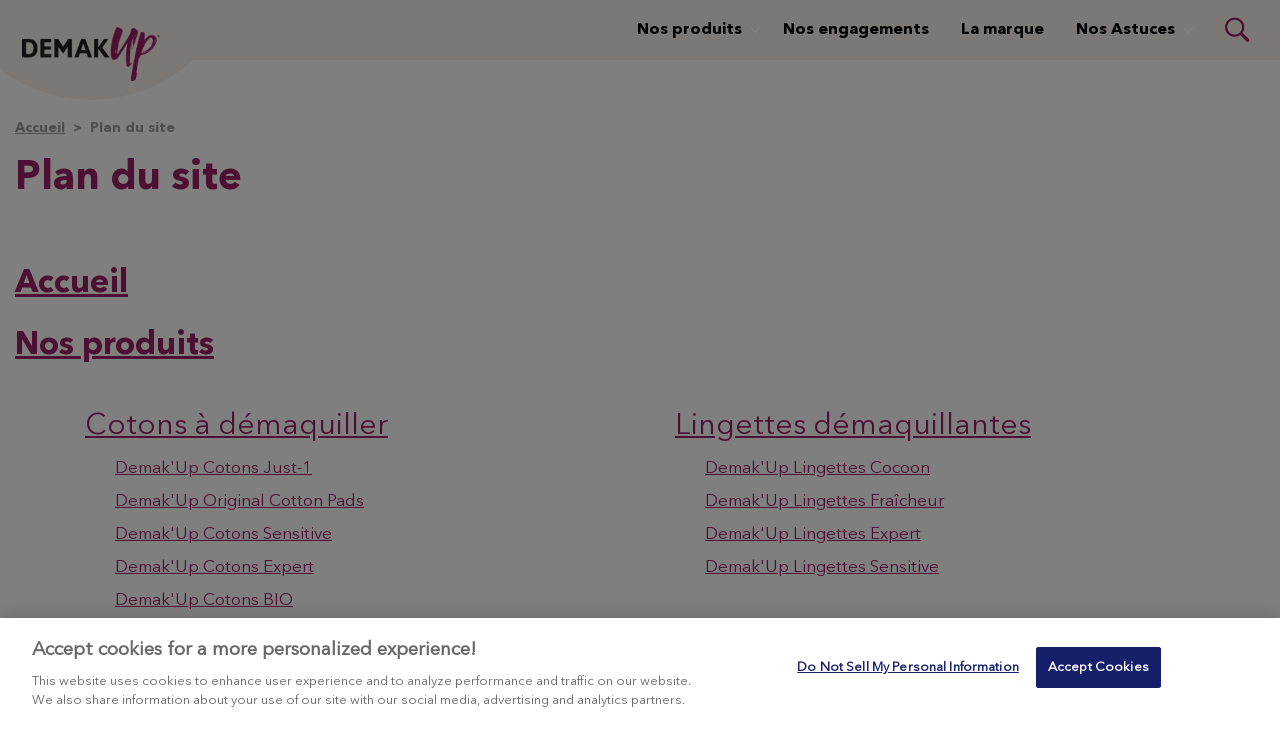

--- FILE ---
content_type: text/html; charset=utf-8
request_url: https://www.demakup.com/fr/plan-du-site/
body_size: 7611
content:
<!DOCTYPE html>
<html lang="fr" class="preload">
    <head>
            <script>dataLayer = []</script>
    <!-- Google Tag Manager -->
    <script>
        (function (w, d, s, l, i) {
            w[l] = w[l] || []; w[l].push({
                'gtm.start':
                    new Date().getTime(), event: 'gtm.js'
            }); var f = d.getElementsByTagName(s)[0],
                j = d.createElement(s), dl = l != 'dataLayer' ? '&l=' + l : ''; j.async = true; j.src =
                    'https://www.googletagmanager.com/gtm.js?id=' + i + dl; f.parentNode.insertBefore(
                        j, f);
        })(window, document, 'script', 'dataLayer', 'GTM-TFXVQ4R');</script>
    <!-- End Google Tag Manager -->
        <script>
            dataLayer.push({ 'environment': 'Live' });
        </script>
    <script>
        (function () {
            var dataLayer = window.dataLayer || [];
            
            dataLayer.push({ 'page_uid': 'SITEMAP' });
            dataLayer.push({"page tree":[{"page uid":"HOME","page url segment":"fr","page type":"homepage"}],"page uid":"SITEMAP","page url segment":"plan-du-site","page type":"sitemap"});
        }());
    </script>

        <!-- Start CDP BlueConic Script-->
<script type="text/plain" class="optanon-category-C0004-C0010" src="https://h518.demakup.com/script.js"></script>
<!-- End CDP BlueConic Script-->
        
        <meta http-equiv="Content-Type" content="text/html;charset=utf-8" />
<title>Plan du site - Demak&#x27;Up</title>
<meta name="language" content="fr">
<meta name="author" content="Demak&#x27;Up">
<meta name="viewport" content="width=device-width,initial-scale=1">

    <link rel="preconnect" href="https://cdn-ukwest.onetrust.com">
    <link rel="preconnect" href="https://www.googletagmanager.com">
        <link rel="preload" as="font" type="font/woff2" crossorigin="anonymous" href="/css/avenir-next-bold.woff2">
        <link rel="preload" as="font" type="font/woff2" crossorigin="anonymous" href="/css/avenir-next-regular.woff2">

	<meta name="description" content="Plan du site" />
	<meta property="og:description" content="Plan du site" />
	<meta name="twitter:description" content="Plan du site">
<meta property="og:site_name" content="Demak&#x27;Up" />
<meta property="og:type" content="website" />
<meta property="og:url" content="https://www.demakup.com/fr/plan-du-site/" />
<meta property="og:title" content="Plan du site" />
<meta name="twitter:card" content="summary_large_image">
<meta name="twitter:title" content="Plan du site">
<link rel="canonical" href="https://www.demakup.com/fr/plan-du-site/" />
<link rel="shortlink" href="https://www.demakup.com/fr/plan-du-site/" />

        <link rel="alternate" hreflang="fr-FR" href="https://www.demakup.com/fr/plan-du-site/" />
        <link rel="alternate" hreflang="nl-NL" href="https://www.demakup.com/nl/sitemap/" />
        <link rel="alternate" hreflang="nl-BE" href="https://www.demakup.com/be-nl/sitemap/" />
        <link rel="alternate" hreflang="fr-BE" href="https://www.demakup.com/be-fr/plan-du-site/" />
        <link rel="alternate" hreflang="de-DE" href="https://www.demakup.com/de/sitemap/" />
        <link rel="alternate" hreflang="de-AT" href="https://www.demakup.com/at/sitemap/" />
        <link rel="alternate" hreflang="es-ES" href="https://www.demakup.com/es/mapa-del-sitio/" />
        <link rel="alternate" hreflang="pt" href="https://www.demakup.com/pt/mapa-do-site/" />
        <link rel="alternate" hreflang="en-GB" href="https://www.demakup.com/uk-ie/site-map/" />
        <link rel="alternate" hreflang="it" href="https://www.demakup.com/it/sitemap/" />

	    <link rel="alternate" hreflang="x-default" href="https://www.demakup.com/splash/" />

<link rel="shortcut icon" type="image/x-icon" href="/favicon.ico">
<link rel="icon" type="image/x-icon" href="/favicon.ico">
<link rel="apple-touch-icon" href="/images/brands/demakup-apple-touch-icon.png">
<meta name="theme-color" content="#00a3e0">

        
        <!-- [@/src/Components/Styles/] -->

			<link href="/css/demakup.css?hash=778921f4f1eb2badf652d9be2beec3" rel="stylesheet" />
			<link href="/css/demakup4.css?hash=0170e93f8942d6b8a25eaeacce1a95" rel="stylesheet" />
			<link href="/css/demakup58.css?hash=f4904e8a30dacfbdcbc07bb051aebe" rel="stylesheet" />
			<link href="/css/demakup40.css?hash=b59ea3326a59cbd1b7eb873f930364" rel="stylesheet" />
			<link href="/css/globals.css?hash=d41d8cd98f00b204e9800998ecf842" rel="stylesheet" />
			<link href="/css/demakup49.css?hash=0f580d7c7a1890d261261c8e9660b6" rel="stylesheet" />
			<link href="/css/demakup59.css?hash=484d73d1a607a42d12ca2d67e5756c" rel="stylesheet" />
			<link href="/css/demakup25.css?hash=28bfe62ec1342d3f81a7e4d57cb9e2" rel="stylesheet" />
			<link href="/css/demakup52.css?hash=c8f81bf86ce5d6b43780328038d3a9" rel="stylesheet" />
			<link href="/css/demakup22.css?hash=5b24efe6d392b5bc61c5180e9a9bf2" rel="stylesheet" />
			<link href="/css/demakup41.css?hash=63665de10c67214f30a0f92707220a" rel="stylesheet" />



        <script>
		    var generalErrorMessage = "Nous nous excusons, nous n&#x27;avons pas pu enregistrer votre inscription. Nous avons enregistr&#xE9; l&#x27;erreur et essaierons de la r&#xE9;soudre d&#xE8;s que possible. Merci de r&#xE9;essayer de vous inscrire un peu plus tard.";
        </script>
    </head>
    <body data-culture="fr-FR" data-culture-id="1036" data-culture-group-separator="&#x202F;" data-source-tags="" data-site="3361">
        
<div>
    
        <!-- Google Tag Manager (noscript) -->
    <noscript><iframe src="https://www.googletagmanager.com/ns.html?id=GTM-TFXVQ4R" height="0" width="0" style="display:none;visibility:hidden" title="Google Tag Manager"></iframe></noscript>
    <!-- End Google Tag Manager (noscript) -->

    <div class="page ">
        <!-- [@/src/Components/Button/] -->

    <div class="cta btn-gradient-wrapper skip-to-main-content btn-gradient-wrapper-ghost">
            <a
                data-ga4-event=""
                href="#main-content"
                rel=""
                target=""
                class="btn btn-ghost  btn-md"
                                >
                
            Skip to main content
        
            </a>
    </div>



        <!-- [@/src/Components/Navigation/] -->

<header class="site">
	<div class="inner">
		<button class="Header-menubutton" aria-label="Menu">
<svg class="Header-menubutton-open"><use xlink:href="/images/svg/svg-frame.svg#Ico-menu"></use></svg><svg class="Header-menubutton-close"><use xlink:href="/images/svg/svg-frame.svg#Ico-close"></use></svg>		</button>

		<!-- [@/src/Components/BrandHeader/] -->

<div class="Header-brand">
    <a class="Header-logo" href="/fr/" aria-label="Accueil">
	    <img loading="eager" src="/images/brands/demakup-logo.png?&amp;format=webp&amp;v=20250218" alt="Demak&#x27;Up logo" width="150" height="57">
    </a>
</div>
		<!-- [@/src/Components/GeneralNavigation/] -->
		<nav class="Header-nav">
			<ul>
					<li class="has-dropdown">
						<a href="/fr/nos-produits/">Nos produits</a>
							<a class="arrow" href="#" aria-label="Expand"></a>
							<ul>
									<li><a href="/fr/nos-produits/cotons-a-demaquiller/">Cotons &#xE0; d&#xE9;maquiller</a></li>
									<li><a href="/fr/nos-produits/lingettes-demaquillantes/">Lingettes d&#xE9;maquillantes</a></li>
									<li><a href="/fr/nos-produits/demaquillant-des-yeux/">D&#xE9;maquillant des yeux</a></li>
									<li><a href="/fr/nos-produits/ou-nous-trouver/">O&#xF9; nous trouver ?</a></li>
							</ul>
					</li>
					<li>
						<a href="/fr/nos-engagements/">Nos engagements</a>
					</li>
					<li>
						<a href="/fr/lhistoire-de-demakup/">La marque</a>
					</li>
					<li class="has-dropdown">
						<a href="/fr/nos-astuces/">Nos Astuces</a>
							<a class="arrow" href="#" aria-label="Expand"></a>
							<ul>
									<li><a href="/fr/nos-astuces/le-demaquillage-de-la-peau/">Le d&#xE9;maquillage de la peau</a></li>
									<li><a href="/fr/nos-astuces/le-nettoyage-de-la-peau/">Le nettoyage de la peau</a></li>
									<li><a href="/fr/nos-astuces/reconnaitre-son-type-de-peau/">Reconna&#xEE;tre son type de peau</a></li>
									<li><a href="/fr/nos-astuces/routine-soin-peau/">La routine du soin de la peau</a></li>
									<li><a href="/fr/nos-astuces/les-avantages-disque-coton/">Les avantages du disque de coton</a></li>
							</ul>
					</li>
			</ul>
		</nav>


			<button class="Header-searchbutton" aria-label="Search">
<svg class="Header-searchbutton-open"><use xlink:href="/images/svg/svg-frame.svg#Ico-search"></use></svg><svg class="Header-searchbutton-close"><use xlink:href="/images/svg/svg-frame.svg#Ico-close"></use></svg>			</button>
			<div class="Header-search">
				<!-- [@/src/Components/Form/] -->

<form
      class=" "
      action="/fr/resultat-de-votre-recherche/"
      data-ga4-visible-event="{&quot;form_name&quot;:&quot;Search&quot;,&quot;form_id&quot;:&quot;&quot;,&quot;event&quot;:&quot;ga4_form_visible&quot;}"
      data-ga4-start-event="{&quot;form_name&quot;:&quot;Search&quot;,&quot;form_id&quot;:&quot;&quot;,&quot;event&quot;:&quot;ga4_form_start&quot;}"
      data-ga4-submit-event="{&quot;form_name&quot;:&quot;Search&quot;,&quot;form_id&quot;:&quot;&quot;,&quot;event&quot;:&quot;ga4_form_submit&quot;}"
      data-source=""
      data-invoker=""
      data-max-checked=""
      data-id=""
>
    
					<div class="form-group Header-search-input InputPlaceholder">
						<div class="form-group InputPlaceholder InputPlaceholder--md InputPlaceholder--gray">
							<input class="form-control" id="Search" name="q" type="text" maxlength="150" placeholder="" required="required" />
							<label class="InputPlaceholder-label" for="Search"></label>
						</div>
						<button class="Header-searchSubmit" type="submit" aria-label="Search">
<svg><use xlink:href="/images/svg/svg-frame.svg#Ico-search"></use></svg>						</button>
					</div>
				
</form>
			</div>
	</div>
</header>
        <section id="main-content"><main>
    <div class="container sitemap">
        
<!-- [@/src/Components/Breadcrumb/] -->

<div class="breadcrumb" itemscope itemtype="http://schema.org/BreadcrumbList">
    <ol>
            <li itemprop="itemListElement" itemscope itemtype="http://schema.org/ListItem" class="breadcrumb-item">
                <a itemscope itemtype="https://schema.org/WebPage" itemprop="item" href="/fr/" itemid="https://www.demakup.com/fr/">
                    <span itemprop="name">Accueil</span>
                </a>
                <meta itemprop="position" content="1">
            </li>
        <li itemprop="itemListElement" itemscope itemtype="http://schema.org/ListItem" class="breadcrumb-item active">
            <span itemprop="name">Plan du site</span>
            <meta itemprop="position" content="2">
        </li>
    </ol>
</div>
        <h1 class="title-2b mb-4 mb-md-11">Plan du site</h1>
        
			<ul>
					<li><a href="/fr/">Accueil</a></li>
					<li class="level-3">
						<a href="/fr/nos-produits/">Nos produits</a>
			<ul>
					<li class="level-4">
						<a href="/fr/nos-produits/cotons-a-demaquiller/">Cotons &#xE0; d&#xE9;maquiller</a>
			<ul>
					<li class="level-5">
						<a href="/fr/nos-produits/cotons-a-demaquiller/cotons-demakup-just-1/">Demak&#x27;Up Cotons  Just-1</a>
					</li>
					<li class="level-5">
						<a href="/fr/nos-produits/cotons-a-demaquiller/cotons-demakup-original/">Demak&#x27;Up Original Cotton Pads</a>
					</li>
					<li class="level-5">
						<a href="/fr/nos-produits/cotons-a-demaquiller/cotons-demakup-sensitive/">Demak&#x27;Up Cotons  Sensitive</a>
					</li>
					<li class="level-5">
						<a href="/fr/nos-produits/cotons-a-demaquiller/cotons-demakup-expert/">Demak&#x27;Up Cotons  Expert</a>
					</li>
					<li class="level-5">
						<a href="/fr/nos-produits/cotons-a-demaquiller/demakup-bio/">Demak&#x27;Up Cotons BIO</a>
					</li>
					<li class="level-5">
						<a href="/fr/nos-produits/cotons-a-demaquiller/cotons-demakup-cocoon/">Demak&#x27;Up Cotons  Cocoon</a>
					</li>
					<li class="level-5">
						<a href="/fr/nos-produits/cotons-a-demaquiller/edition-limitee-fabrique-en-normandie/">D&#xE9;couvrez la nouvelle &#xE9;dition limit&#xE9;e &quot;Fabriqu&#xE9; en Normandie&quot; !</a>
					</li>
					<li class="level-5">
						<a href="/fr/nos-produits/cotons-a-demaquiller/45e-anniversaire-de-demakup/">C&#xE9;l&#xE9;brons ensemble le 45e anniversaire de Demak&#x27;Up.</a>
					</li>
					<li class="level-5">
						<a href="/fr/nos-produits/cotons-a-demaquiller/les-cotons-demakup-elus-produit-de-lannee-2023/">Les cotons Demak&#x27;Up &#xE9;lus Produit de l&#x27;Ann&#xE9;e 2023 !</a>
					</li>
			</ul>
					</li>
					<li class="level-4">
						<a href="/fr/nos-produits/lingettes-demaquillantes/">Lingettes d&#xE9;maquillantes</a>
			<ul>
					<li class="level-5">
						<a href="/fr/nos-produits/lingettes-demaquillantes/lingettes-demakup-cocoon/">Demak&#x27;Up Lingettes Cocoon</a>
					</li>
					<li class="level-5">
						<a href="/fr/nos-produits/lingettes-demaquillantes/lingettes-demakup-fraicheur-coton/">Demak&#x27;Up Lingettes Fra&#xEE;cheur</a>
					</li>
					<li class="level-5">
						<a href="/fr/nos-produits/lingettes-demaquillantes/lingettes-demakup-expert/">Demak&#x27;Up Lingettes  Expert</a>
					</li>
					<li class="level-5">
						<a href="/fr/nos-produits/lingettes-demaquillantes/lingettes-demakup-sensitive/">Demak&#x27;Up Lingettes  Sensitive</a>
					</li>
			</ul>
					</li>
					<li class="level-4">
						<a href="/fr/nos-produits/demaquillant-des-yeux/">D&#xE9;maquillant des yeux</a>
			<ul>
					<li class="level-5">
						<a href="/fr/nos-produits/demaquillant-des-yeux/demaquillant-yeux-demakup-sensitive/">Demak&#x27;Up D&#xE9;maquillant Yeux  Sensitive</a>
					</li>
			</ul>
					</li>
					<li class="level-4">
						<a href="/fr/nos-produits/ou-nous-trouver/">O&#xF9; nous trouver ?</a>
					</li>
			</ul>
					</li>
					<li class="level-3">
						<a href="/fr/nos-engagements/">Nos engagements</a>
			<ul>
					<li class="level-4">
						<a href="/fr/nos-engagements/une-entreprise-innovante/">Une entreprise innovante</a>
					</li>
					<li class="level-4">
						<a href="/fr/nos-engagements/un-savoir-faire-francais/">Un savoir-faire fran&#xE7;ais</a>
					</li>
					<li class="level-4">
						<a href="/fr/nos-engagements/des-demarches-pour-reduire-notre-impact-environnemental/">Des d&#xE9;marches pour r&#xE9;duire notre impact environnemental</a>
					</li>
			</ul>
					</li>
					<li class="level-3">
						<a href="/fr/lhistoire-de-demakup/">La marque</a>
					</li>
					<li class="level-3">
						<a href="/fr/nos-astuces/">Nos Astuces</a>
			<ul>
					<li class="level-4">
						<a href="/fr/nos-astuces/le-demaquillage-de-la-peau/">Le d&#xE9;maquillage de la peau</a>
					</li>
					<li class="level-4">
						<a href="/fr/nos-astuces/le-nettoyage-de-la-peau/">Le nettoyage de la peau</a>
					</li>
					<li class="level-4">
						<a href="/fr/nos-astuces/reconnaitre-son-type-de-peau/">Reconna&#xEE;tre son type de peau</a>
					</li>
					<li class="level-4">
						<a href="/fr/nos-astuces/routine-soin-peau/">La routine du soin de la peau</a>
					</li>
					<li class="level-4">
						<a href="/fr/nos-astuces/les-avantages-disque-coton/">Les avantages du disque de coton</a>
					</li>
			</ul>
					</li>
					<li class="level-3">
						<a href="/fr/restons-en-contact/">Restons en contact</a>
					</li>
					<li class="level-3">
						<a href="/fr/charte-de-protection-des-donnees-a-caractere-personnel/">Mentions l&#xE9;gales</a>
					</li>
					<li class="level-3">
						<a href="/fr/politique-en-matiere-de-cookies/">Politique d&#x27;utilisation des cookies</a>
					</li>
					<li class="level-3">
						<a href="/fr/conditions-dutilisation/">Conditions d&#x2019;utilisation</a>
					</li>
					<li class="level-3">
						<a href="/fr/informations-concernant-notre-page-facebook/">Politique de m&#xE9;dias sociaux</a>
					</li>
					<li class="level-3">
						<a href="/fr/plan-du-site/">Plan du site</a>
					</li>
					<li class="level-3">
						<a href="/fr/fiche-produit-relative-aux-qualites-et-caracteristiques-environnementales/">Fiche produit relative aux qualit&#xE9;s et caract&#xE9;ristiques environnementales</a>
					</li>
					<li class="level-3">
						<a href="/fr/monbienetrerecompense/">Faites des &#xE9;conomies sur vos produits Demak&#x27;Up</a>
					</li>
					<li class="level-3">
						<a href="/fr/nouveau-design/">Demak&#x27;Up</a>
					</li>
					<li class="level-3">
						<a href="/fr/monbienetrerecompense/">Faites des &#xE9;conomies sur vos produits Demak&#x27;Up</a>
					</li>
					<li class="level-3">
						<a href="/fr/edition-limitee/">C&#xC9;L&#xC9;BREZ LA DIVERSIT&#xC9; AVEC DEMAK&#x27;UP</a>
					</li>
			</ul>


    </div>
</main></section>

        <!-- [@/src/Components/SiteFooter/] -->

<footer class="Doormat">
	<div class="Doormat-inner">
		<div class="Doormat-links">
<ul>
		<li><a href="/fr/restons-en-contact/">Contactez-nous</a></li>
</ul>		</div>

		

			<div class="Doormat-social">
				<h3>Suivez-nous</h3>
<div class="icons">
		<a class="Doormat-social-icon" href="https://instagram.com/demakup_france/" target="_blank" rel="noopener" aria-label="Suivez-nous instagram" title="Suivez-nous instagram">
<svg><use xlink:href="/images/svg/svg-social.svg#ico-instagram"></use></svg>	</a>
		<a class="Doormat-social-icon" href="https://www.youtube.com/channel/UC-pnIieQI-HqpvRLWwJVdbQ" target="_blank" rel="noopener" aria-label="Suivez-nous youtube" title="Suivez-nous youtube">
<svg><use xlink:href="/images/svg/svg-social.svg#ico-youtube"></use></svg>	</a>
		<a class="Doormat-social-icon" href="https://www.facebook.com/DemakUpFrance/" target="_blank" rel="noopener" aria-label="Suivez-nous facebook" title="Suivez-nous facebook">
<svg><use xlink:href="/images/svg/svg-social.svg#ico-facebook"></use></svg>	</a>
</div>
			</div>
	</div>
</footer>
<footer class="Footer">
	<nav class="Footer-nav">
		<div class="wrap">
			<!-- [@/src/Components/CountryPicker/] -->

				<div class="CountryPicker">
					<button>
						<img loading="lazy" src="/images/flags/fr-fr.png?&amp;format=webp" alt="Country flag - France" width="20" height="20">France
					</button>
				</div>
			<div class="copyright">&copy; 2026 Essity Hygiene and Health AB</div>
		</div>
<ul>
		<li><a href="/fr/conditions-dutilisation/">Conditions d&#x2019;utilisation</a></li>
		<li><a href="/fr/charte-de-protection-des-donnees-a-caractere-personnel/">Mentions l&#xE9;gales</a></li>
		<li><a href="/fr/politique-en-matiere-de-cookies/">Politique d&#x27;utilisation des cookies</a></li>
		<li><a href="/fr/informations-concernant-notre-page-facebook/">Politique de m&#xE9;dias sociaux</a></li>
		<li><a href="/fr/plan-du-site/">Plan du site</a></li>
		<li><button id="ot-sdk-btn" class="ot-sdk-show-settings">Param&#xE8;tres des cookies</button></li>
</ul>	</nav>

	<div class="legal">
		<div class="siteLabel">
			<img loading="lazy" src="/images/essity-logo.png" alt="Essity logo" width="116" height="30" />
		</div>
		<div class="note">
<p>Demak'Up est une marque d’Essity, groupe international leader dans l’hygiène et la santé. Chaque jour, un milliard de personnes à travers le monde utilisent nos produits, services et solutions essentiels à la vie quotidienne. Nous avons pour raison d’être de repousser les limites du bien-être au bénéfice des consommateurs, des patients, des soignants, des clients et de notre société. Nous commercialisons nos produits dans environ 150 pays sous les marques mondiales leaders TENA et Tork, ainsi que d’autres marques de renommée comme Actimove, Cutimed, JOBST, Knix, Leukoplast, Libero, Libresse, Lotus, Modibodi, Nosotras, Saba, Tempo, TOM Organic et Zewa. En 2024, Essity a réalisé un chiffre d’affaires net de 13 milliards d’euros et comptait environ 36 000 collaborateurs. Le groupe, dont le siège social se situe à Stockholm, en Suède, est coté à la Bourse de Stockholm. Pour en savoir plus, rendez-vous sur <a href="https://www.essity.com/">essity.com</a>.</p>		</div>
	</div>
</footer>
    </div>
    
    
    <!-- [@/src/Components/SubscribeModal/] -->


<!-- [@/src/Components/Modal/] -->

<div data-ga4-event="{&quot;action_type&quot;:&quot;Impression&quot;,&quot;label&quot;:&quot;Newsletter pop-up big&quot;,&quot;single_item_id&quot;:null,&quot;single_item_name&quot;:null,&quot;link_text&quot;:null,&quot;link_url&quot;:null,&quot;link_domain&quot;:null,&quot;event&quot;:&quot;ga4_pop_up&quot;}" class="modal fade ga4-popup-event" id="SubscribeModal" data-id="3361">
	<div class="modal-dialog " role="document">
		<div class="modal-content">
			<button data-ga4-event="{&quot;action_type&quot;:&quot;Close&quot;,&quot;label&quot;:&quot;Newsletter pop-up big&quot;,&quot;single_item_id&quot;:null,&quot;single_item_name&quot;:null,&quot;link_text&quot;:null,&quot;link_url&quot;:null,&quot;link_domain&quot;:null,&quot;event&quot;:&quot;ga4_pop_up&quot;}" class="close" type="button" data-dismiss="modal" aria-label="Close">
<svg class="IcoClose"><use xlink:href="/images/svg/svg-frame.svg#ico-modalclose"></use></svg>			</button>
			<div class="modal-body">
				
	
<div id="SubscribeSuccess-Modal" class="SubscribeSuccess" style="display:none;">
    <h3>Merci !</h3>
    <p>Merci pour votre inscription à notre newsletter.</p>
</div>

<!-- [@/src/Components/Form/] -->

<form 
      id="SubscribeForm-Modal"
      class="SubscribeForm ga4-form-event"
      data-ga4-visible-event="{&quot;form_name&quot;:&quot;Newsletter&quot;,&quot;form_id&quot;:&quot;SubscribeForm-Modal&quot;,&quot;event&quot;:&quot;ga4_form_visible&quot;}"
      data-ga4-start-event="{&quot;form_name&quot;:&quot;Newsletter&quot;,&quot;form_id&quot;:&quot;SubscribeForm-Modal&quot;,&quot;event&quot;:&quot;ga4_form_start&quot;}"
      data-ga4-submit-event="{&quot;form_name&quot;:&quot;Newsletter&quot;,&quot;form_id&quot;:&quot;SubscribeForm-Modal&quot;,&quot;event&quot;:&quot;ga4_form_submit&quot;}"
      data-source=""
      data-invoker=""
      data-max-checked=""
      data-id=""
>
    
        <h3>Profitez d&#x2019;une mine d&#x2019;informations et d&#x27;actualit&#xE9;s pour les parents dans notre newsletter.</h3>
        <p>Aucun spam ne vous sera envoy&#xE9;. Nous vous envoyons chaque trimestre une newsletter contenant des informations et actualit&#xE9;s pertinentes et de qualit&#xE9;.</p>
    <input type="text" name="contact_me_by_fax_only" value="1" style="display:none !important" tabindex="-1" autocomplete="off">
    <div class="form-group">
        <label for="enews-firstname-Modal">Pr&#xE9;nom</label>
        <input id="enews-firstname-Modal" class="enews-firstname form-control" type="text" data-val="true" data-val-length="The field Pr&#xE9;nom must be a string with a maximum length of 150." data-val-length-max="150" data-val-required="Pr&#xE9;nom" maxlength="150" name="FirstName" value="" />
    </div>
    <div class="form-group prefilled">
        <label for="enews-mail-Modal">Adresse e-mail</label>
        <input type="email" id="enews-mail-Modal" class="enews-mail form-control" data-val="true" data-val-email="The Adresse e-mail field is not a valid e-mail address." data-val-length="The field Adresse e-mail must be a string with a maximum length of 250." data-val-length-max="250" data-val-required="Adresse e-mail" maxlength="250" name="Email" value="" />
    </div>


    <div class="my-4">
        			<div class="form-group">
				<div class="form-check">
					<label class="form-check-label">
<svg class="IcoCheck"><use xlink:href="/images/svg/svg-frame.svg#Ico-check"></use></svg>						<input type="hidden" value="2" id="793dcde3-739b-4961-87ec-be931ce700f0" data-val="true" data-val-required="The Id field is required." name="ProvidedConsumerConsents[0].Id" />
						<input type="checkbox" class="form-check-input" required="required" data-is-newsletter="false" id="7aff214a-f68a-4fc4-835f-8de8cf6a45e8" data-val="true" data-val-required="The IsChecked field is required." name="ProvidedConsumerConsents[0].IsChecked" value="true" /><input name="ProvidedConsumerConsents[0].IsChecked" type="hidden" value="false" />
						J’ai lu et je comprends les informations concernant le traitement des données personnelles et j'accepte la <a rel="noopener" href="/fr/charte-de-protection-des-donnees-a-caractere-personnel/" target="_blank" title="Charte de protection des données personnelles">Politique de confidentialité</a>.
					</label>
				</div>
			</div>

    </div>
    <div class="form-group">

        <!-- [@/src/Components/Button/] -->

    <div class="cta btn-gradient-wrapper btn-gradient-wrapper-outline-primary">
            <button
                data-ga4-event="{&quot;action_type&quot;:&quot;Submit&quot;,&quot;label&quot;:&quot;Newsletter pop-up big&quot;,&quot;single_item_id&quot;:null,&quot;single_item_name&quot;:null,&quot;link_text&quot;:&quot;S\u2019inscrire&quot;,&quot;link_url&quot;:null,&quot;link_domain&quot;:null,&quot;event&quot;:&quot;ga4_pop_up&quot;}"
                class="btn btn-outline-primary ga4-popup-submit-event btn-default"
                id="newsletter-btn-Modal"
                type="submit"
                >
                
            S&#x2019;inscrire
        
            </button>
    </div>


    </div>
    

</form>


			</div>
		</div>
	</div>
</div>
    
    
    
<script src="/scripts/vendor/jquery.min.js?hash=9ac39dc31635a363e377eda0f6fbe0"></script>
<script src="/sb/jquery-passify-js-bundle.js.v639052109809185775"></script>
<script src="/scripts/vendor/jquery.visible.min.js?hash=481220f9ccd6231d9996ab4affddf6"></script>
<script defer="" src="/sb/main-js-bundle.js.v639052109809185775"></script>
    
    
</div>


		<script>if (console) { console.log("Rendered 2ea89de6-60b6-4aaa-b1eb-d88020f4ab9e") }</script>
        
    
		<script src="/scripts/common/init-header.js?d=639052109809185775&amp;hash=53ab5ace2e1d6d8aa927f3c6a89ae9" type="module" debug="false" defer></script>
		<script src="/scripts/common/vendor/jquery.validate.min.js?d=639052109809185775&amp;hash=c2e02460a0c2bb3c499009f8aa4297" type="module" debug="false" defer></script>
		<script src="/scripts/common/vendor/jquery.validate.unobtrusive.min.js?d=639052109809185775&amp;hash=198d4440f287ed5b412014c05115ee" type="module" debug="false" defer></script>
		<script src="/scripts/common/vendor/jquery.validate.unobtrusive.custom.js?d=639052109809185775&amp;hash=3e33398851bd02876bdf1171d72510" type="module" debug="false" defer></script>
		<script src="/scripts/common/init-form-utils.js?d=639052109809185775&amp;hash=968d1bf068fc072846d243fb99e10a" type="module" debug="false" defer></script>
		<script src="/scripts/common/Form.js?d=639052109809185775&amp;hash=0b475fbea888a485211ce14ca0956f" type="module" debug="false" defer></script>
		<script src="/scripts/common/vendor/imagesloaded.pkgd.min.js?d=639052109809185775&amp;hash=c8a7aa158f432de871c431da5de160" type="module" debug="false" defer></script>
		<script src="/scripts/common/ga4.js?d=639052109809185775&amp;hash=ae1f461f0db0bc1a4407924c274de2" type="module" debug="false" defer></script>
</body>
</html>


--- FILE ---
content_type: text/css
request_url: https://www.demakup.com/css/demakup.css?hash=778921f4f1eb2badf652d9be2beec3
body_size: 12806
content:
:root{--blue: #0d6efd;--indigo: #6610f2;--purple: #6f42c1;--pink: #d63384;--red: #dc3545;--orange: #fd7e14;--yellow: #ffc107;--green: #198754;--teal: #20c997;--cyan: #0dcaf0;--white: #fff;--gray: #6c757d;--gray-dark: #343a40;--black: #000;--primary: #ce0058;--secondary: #00a3e0;--success: #198754;--info: #0dcaf0;--warning: #ffc107;--danger: #dc3545;--light: #f8f9fa;--dark: #505050;--breakpoint-xs: 0;--breakpoint-sm: 576px;--breakpoint-md: 768px;--breakpoint-lg: 992px;--breakpoint-xl: 1200px;--breakpoint-xxl: 1300px;--breakpoint-xxxl: 1650px;--font-family-sans-serif: sans-serif;--font-family-monospace: SFMono-Regular, Menlo, Monaco, Consolas, "Liberation Mono", "Courier New", monospace}body{overscroll-behavior:none;background:#fff}body.lock{overflow:hidden}*,*:before,*:after{box-sizing:border-box}body{margin:0;font-size:1.125rem;font-weight:400;line-height:1.6;color:#202020;text-align:left;background-color:#fff}html{line-height:1.15;-webkit-text-size-adjust:100%;-webkit-tap-highlight-color:rgba(0,0,0,0)}.page{overflow:hidden;position:relative}@media (min-width: 992px){.page{margin-bottom:0}}main{margin-top:57px;margin-bottom:48px;min-height:50vh;visibility:visible}@media (min-width: 768px){main{padding-top:0;margin-bottom:80px}}@media (min-width: 992px){main{padding:0}}@media (max-width: 767.98px){main>.mb-3:first-child{margin-bottom:0!important}}main.Contest{margin-top:57px}@media (min-width: 1200px){main.Contest{margin-top:35px}}main.m-0{margin:0}.Bg--filled{background:linear-gradient(to right,#eeeded,#fff,#eeeded)}.Bg--blue{background:linear-gradient(to right,#0167b3,#00a3e0,#0167b3);color:#fff}.Bg--blue-2{background:linear-gradient(to bottom,#0066b2,#056bb5,#147cc1,#43b1e4);color:#fff}@media (min-width: 768px){.Bg--blue-2{background:linear-gradient(to right,#0167b3,#00a3e0,#0167b3)}}.Bg--pink{background:#ce0058;color:#fff}.btn-contact{background-color:#ce0058;border-bottom-left-radius:6px;border-bottom-right-radius:6px;padding:14px 12px 8px;position:fixed;right:23px;top:51px;transition:all .25s ease;z-index:-1}.btn-contact svg{color:#fff;height:20px;width:22px}.btn-contact:active,.btn-contact:focus,.btn-contact:hover{background-color:#b5004d;top:57px}@media screen and (min-width: 1200px){.btn-contact{position:absolute;top:50px}.btn-contact:active,.btn-contact:focus,.btn-contact:hover{top:56px!important}.btn-contact--fixed:active,.btn-contact--fixed:focus,.btn-contact--fixed:hover{top:0!important}}body{padding-right:0!important}p.lead,.Topic p:first-of-type{color:#111585;font-size:1.125rem;line-height:1.48}@media (min-width: 768px){p.lead,.Topic p:first-of-type{font-size:1.375rem}}hr{margin:1.375rem 0}h1,h2,h3,h4,h5,.General h3{color:#111585}h1 .highlight,h1 span,h2 .highlight,h2 span,h3 .highlight,h3 span,h4 .highlight,h4 span,h5 .highlight,h5 span,.General h3 span{color:#00a3e0}@media (min-width: 768px){.title-2,h2{font-size:3.125rem}}.title-2b{font-size:2rem}@media (min-width: 768px){.title-2b{font-size:3.75rem}}.title-3b{font-size:1rem;font-weight:700}.title-3b .highlight,.title-3b span{text-transform:uppercase}.title-5{font-size:1.675rem}@media (min-width: 768px){.title-5{font-size:2.5rem}}.title-6{font-size:1.625rem}@media (min-width: 768px){.title-6{font-size:2.25rem}}.title-7{color:#00a3e0}.title--with-icon{display:block;position:relative;margin-bottom:.75rem}@media (min-width: 1200px){.title--with-icon{padding-right:70px}.title--with-icon h1{padding-right:200px}.title--with-icon p{font-size:1.25rem}}.title--with-icon-inline{display:block}@media (min-width: 768px){.title--with-icon-inline{display:inline-block}}.title--black{color:#202020}h6{font-weight:700}p.intro{font-size:1.125rem}@media (min-width: 768px){p.intro{font-size:1.25rem}}.outro p:first-child{color:#111585;font-size:1.25rem}@media (min-width: 768px){.outro p:first-child{font-size:1.325rem}}.outro p{text-align:justify!important}.Product-category .outro p:first-child{color:#202020;font-size:1rem}@media (min-width: 768px){.Product-category .outro p:first-child{font-size:1.125rem}}.fs-17{font-size:17px}.fs-medium{font-size:1.45rem}p.light{font-family:FocoLight,sans-serif}::-moz-selection{background:#00a3e0;color:#fff}::selection{background:#00a3e0;color:#fff}[tabindex="-1"]:focus:not(:focus-visible){outline:0!important}hr{box-sizing:content-box;height:0;overflow:visible}h1,h2,h3,h4,h5,.General h3,h6,p{margin-top:0;margin-bottom:1rem}abbr[title],abbr[data-original-title]{text-decoration:underline;text-decoration:underline dotted;cursor:help;border-bottom:0;text-decoration-skip-ink:none}address{margin-bottom:1rem;font-style:normal;line-height:inherit}ol,ul,dl{margin-top:0;margin-bottom:1rem}ol ol,ul ul,ol ul,ul ol{margin-bottom:0}dt{font-weight:600}dd{margin-bottom:.5rem;margin-left:0}blockquote{margin:0 0 1rem}b,strong{font-weight:bolder}small{font-size:80%}sub,sup{position:relative;font-size:75%;line-height:0;vertical-align:baseline}sub{bottom:-.25em}sup{top:-.5em}pre,code,kbd,samp{font-family:SFMono-Regular,Menlo,Monaco,Consolas,Liberation Mono,Courier New,monospace;font-size:1em}pre{margin-top:0;margin-bottom:1rem;overflow:auto;-ms-overflow-style:scrollbar}figure{margin:0 0 1rem}img{vertical-align:middle;border-style:none}svg{overflow:hidden;vertical-align:middle}table{border-collapse:collapse}caption{padding-top:.75rem;padding-bottom:.75rem;color:var(--bs-secondary-color);text-align:left;caption-side:bottom}th{text-align:inherit}input,button,select,optgroup,textarea{margin:0;font-family:inherit;font-size:inherit;line-height:inherit}button,select{text-transform:none}[role=button]{cursor:pointer}select{word-wrap:normal}button,[type=button],[type=reset],[type=submit]{-webkit-appearance:button}button:not(:disabled),[type=button]:not(:disabled),[type=reset]:not(:disabled),[type=submit]:not(:disabled){cursor:pointer}button::-moz-focus-inner,[type=button]::-moz-focus-inner,[type=reset]::-moz-focus-inner,[type=submit]::-moz-focus-inner{padding:0;border-style:none}input[type=radio],input[type=checkbox]{box-sizing:border-box;padding:0}textarea{overflow:auto;resize:vertical}fieldset{min-width:0;padding:0;margin:0;border:0}legend{display:block;width:100%;max-width:100%;padding:0;margin-bottom:.5rem;font-size:calc(1.275rem + .3vw)}@media (min-width: 1200px){legend{font-size:1.5rem}}legend{line-height:inherit;color:inherit;white-space:normal}progress{vertical-align:baseline}[type=number]::-webkit-inner-spin-button,[type=number]::-webkit-outer-spin-button{height:auto}[type=search]{outline-offset:-2px;-webkit-appearance:none}[type=search]::-webkit-search-decoration{-webkit-appearance:none}output{display:inline-block}summary{display:list-item;cursor:pointer}template{display:none}[hidden]{display:none!important}@media (min-width: 768px){.d-md-flex{display:flex!important}}.text-center{text-align:center!important}.Subscribe-input input{padding:10px 20px;width:100%;border:none;min-height:48px}@media (min-width: 992px){.Subscribe-input input{max-width:335px}}.Subscribe-input .InputPlaceholder-label{font-size:.9375rem;left:20px;font-style:normal}.Subscribe-input .SubmitArrow{background-color:#ce0058;border-radius:50%;color:#fff;right:8px;height:40px;width:40px;z-index:99}.Subscribe-input .SubmitArrow:hover{background-color:#a80048;cursor:pointer}.Subscribe-input .SubmitArrow svg{position:absolute;top:50%;left:35%;transform:translate(-50%,-50%)}svg{display:block}a:hover,a:active,a:focus,button:hover,button:active,button:focus{outline:none}a:focus-visible,button:focus-visible,[tabindex="0"]:focus-visible,input:focus-visible{outline-offset:2px;outline:2px solid #ce0058}button,html [type=button],[type=reset],[type=submit]{-webkit-appearance:inherit}img{height:auto}a{text-decoration:none}a:hover,a:active,a:focus{color:#ce0058;text-decoration:underline}a.btn:hover,a.btn:active,a.btn:focus{text-decoration:none}.l-grid{display:grid;grid-template:1fr/1fr;gap:2rem}@media (min-width: 992px) and (max-width: 1199.98px){.l-grid{gap:4rem}}.l-grid--2{grid-template:1fr/1fr}@media (min-width: 992px) and (max-width: 1199.98px){.l-grid--2{grid-template:1fr/1fr 1fr}}.l-grid--3{grid-template:1fr/1fr}@media (min-width: 992px) and (max-width: 1199.98px){.l-grid--3{grid-template:1fr/1fr 1fr 1fr}}.l-grid--divider>*:first-child{position:relative}@media (min-width: 992px) and (max-width: 1199.98px){.l-grid--divider>*:first-child:after{content:"";position:absolute;top:0;right:-2rem;width:.1rem;height:100%;background-color:#d8d8d8}}.fade{transition:opacity .15s linear}@media (prefers-reduced-motion: reduce){.fade{transition:none}}.fade:not(.show){opacity:0}.collapse:not(.show){display:none}.collapsing{position:relative;height:0;overflow:hidden;transition:height .35s ease}@media (prefers-reduced-motion: reduce){.collapsing{transition:none}}.l-container{width:100%;max-width:1410px;margin:0 auto}.l-container--px{padding-left:15px;padding-right:15px}@media screen and (min-width: 900px){.l-container--px{padding-left:30px;padding-right:30px}}@media screen and (min-width: 1200px){.l-container--px{padding-left:45px;padding-right:45px}}@media screen and (min-width: 1200px){.l-container--px-md{padding-left:45px;padding-right:45px}}.l-container--py{padding-top:15px;padding-bottom:15px}@media screen and (min-width: 900px){.l-container--py{padding-top:30px;padding-bottom:30px}}@media screen and (min-width: 1200px){.l-container--py{padding-top:45px;padding-bottom:45px}}.l-container--py:last-child{padding-bottom:0}.l-container--small{max-width:1040px}.l-container--text-center{text-align:center}.l-container--text-center ul{list-style-position:inside}.l-section{padding:30px 0}.l-section:first-of-type{padding-top:0}@media screen and (min-width: 1200px){.l-section{padding:60px 0}}.l-section--padding-none{padding:0}.link-withArrow{display:block;line-height:15px}.link-withArrow svg{display:inline-block;height:15px;margin-right:7px;width:19px;transform:rotate(180deg)}.link-withArrowBack{display:block;line-height:15px}.link-withArrowBack svg{display:inline-block;height:15px;margin-right:7px;transform:rotate(180deg);width:19px}.NegativeMarginWrapper{display:inline-block;width:100%}.IcoBasket{color:#ce0058;height:30px;width:38px}.icoClock{height:15px;width:15px}.IcoBook--lg,.IcoQuestion--lg{color:#ce0058;height:50px;width:50px}@media (min-width: 768px){.IcoBook--lg,.IcoQuestion--lg{height:70px;width:70px}}.IcoQuestion{color:#ce0058;height:40px;width:40px}@media (min-width: 768px){.IcoQuestion{height:62px;width:62px}}.IcoBook{color:#ce0058;height:40px;width:40px}@media (min-width: 768px){.IcoBook{height:60px;width:57px}}.IcoPath{color:#ce0058;height:60px;width:40px}@media (min-width: 768px){.IcoPath{height:64px;width:52px}}.IcoThumb{height:27px;width:25px}.btn-thumb--down .IcoThumb{transform:scaleY(-1) translate(-12px,12px)}.title--with-icon svg{position:absolute}.title--with-icon .IcoBook--lg,.title--with-icon .IcoQuestion--lg{right:15px}@media (min-width: 992px){.title--with-icon .IcoBook--lg,.title--with-icon .IcoQuestion--lg{right:0}}.title--with-icon .IcoQuestion{right:0;top:8px}@media (min-width: 992px){.title--with-icon .IcoQuestion{top:0}}.title--with-icon .IcoBook{right:0;top:-20px}.title--with-icon .IcoPath{right:0;top:-21.3333333333px}.link-icon svg{height:35px;left:0;position:absolute;top:-1px;width:35px;color:#ce0058}.SubmitArrow{cursor:pointer;height:50px;padding:14px;position:absolute;right:0;top:50%;transform:translateY(-50%);width:50px}.SubmitArrow svg{height:21px;width:14px}.Ico--white,.ico-close{color:#fff}.Ico-primary,.IcoMail,.Download-card .Ico-download{color:#ce0058}.IcoClose{color:var(--colorPrimary)}.IcoCheck{color:#00a3e0}.ico-facebook-blue,.ico-twitter-blue,.ico-messenger-blue{color:#1877f2;height:60px;width:60px}.Lightbulb-aside{height:40px;width:40px}.table,.table td,.table p{font-size:.8125rem}@media (max-width: 767.98px){.table{display:block;overflow-x:auto;width:100%}}.General p.intro{color:#111585;font-size:1.375rem}body[data-culture=el-GR] .text-uppercase,body[data-culture=el-GR] .Doormat-logo,body[data-culture=el-GR] .Doormat-social,body[data-culture=el-GR] .ProductIcon,body[data-culture=el-GR] .ProductTags__tag,body[data-culture=el-GR] .Promo em,body[data-culture=el-GR] .title-3b .highlight,body[data-culture=el-GR] .title-3b span{text-transform:none}@media (min-width: 992px){.col-lg-12{flex:0 0 100%;max-width:100%}}@media (min-width: 992px){.col-lg-9{flex:0 0 75%;max-width:75%}}@media (min-width: 992px){.col-lg-7{flex:0 0 58.3333333333%;max-width:58.3333333333%}}@media (min-width: 992px){.col-lg-5{flex:0 0 41.6666666667%;max-width:41.6666666667%}.order-lg-first{order:-1}}@media (min-width: 768px){.col-md-4{flex:0 0 33.3333333333%;max-width:33.3333333333%}.col-md-8{flex:0 0 66.6666666667%;max-width:66.6666666667%}.col-md-9{flex:0 0 75%;max-width:75%}}.p-3{padding:.9375rem!important}.pl-3,.px-3{padding-left:.9375rem!important}@media (min-width: 1200px){.pl-xl-3,.px-xl-3{padding-left:.9375rem!important}.pr-xl-3,.px-xl-3{padding-right:.9375rem!important}.p-xl-9{padding:1.875rem!important}}.col,.col-1,.col-10,.col-11,.col-12,.col-2,.col-3,.col-4,.col-5,.col-6,.col-7,.col-8,.col-9,.col-auto,.col-lg,.col-lg-1,.col-lg-10,.col-lg-11,.col-lg-12,.col-lg-2,.col-lg-3,.col-lg-4,.col-lg-5,.col-lg-6,.col-lg-7,.col-lg-8,.col-lg-9,.col-lg-auto,.col-md,.col-md-1,.col-md-10,.col-md-11,.col-md-12,.col-md-2,.col-md-3,.col-md-4,.col-md-5,.col-md-6,.col-md-7,.col-md-8,.col-md-9,.col-md-auto,.col-sm,.col-sm-1,.col-sm-10,.col-sm-11,.col-sm-12,.col-sm-2,.col-sm-3,.col-sm-4,.col-sm-5,.col-sm-6,.col-sm-7,.col-sm-8,.col-sm-9,.col-sm-auto,.col-xl,.col-xl-1,.col-xl-10,.col-xl-11,.col-xl-12,.col-xl-2,.col-xl-3,.col-xl-4,.col-xl-5,.col-xl-6,.col-xl-7,.col-xl-8,.col-xl-9,.col-xl-auto,.col-xxl,.col-xxl-1,.col-xxl-10,.col-xxl-11,.col-xxl-12,.col-xxl-2,.col-xxl-3,.col-xxl-4,.col-xxl-5,.col-xxl-6,.col-xxl-7,.col-xxl-8,.col-xxl-9,.col-xxl-auto,.col-xxxl,.col-xxxl-1,.col-xxxl-10,.col-xxxl-11,.col-xxxl-12,.col-xxxl-2,.col-xxxl-3,.col-xxxl-4,.col-xxxl-5,.col-xxxl-6,.col-xxxl-7,.col-xxxl-8,.col-xxxl-9,.col-xxxl-auto{padding-left:15px;padding-right:15px;position:relative;width:100%}.TransparentBackground{background-image:linear-gradient(to bottom,rgba(249,249,249,.85) 0,#f4f0f0 30px,#fff 100%);background-repeat:no-repeat;background-size:100% 120px;border-top-left-radius:15px;border-top-right-radius:15px;margin:-60px 0 0;padding:.875rem .9375rem 2.8125rem;position:relative;width:auto;z-index:999}@media (min-width: 576px){.TransparentBackground{background-image:linear-gradient(to bottom,rgba(249,249,249,.85) 0,#f4f0f0 80px,#fff 100%);margin:-100px 0 0;background-size:100% 120px;padding:1.875rem .9375rem 2.8125rem}}@media (min-width: 768px){.TransparentBackground{background-image:linear-gradient(to bottom,rgba(249,249,249,.85) 0,rgb(244,240,240) 100px,#fff 100%);background-size:100% 140px;padding:2.34375rem 1.40625rem 4.6875rem}}@media (min-width: 992px){.TransparentBackground{margin:-100px 1.40625rem 0}}@media (min-width: 1200px){.TransparentBackground{margin:-100px 0 0;padding:2.34375rem 4.03125rem 4rem}}@media (min-width: 768px){.TransparentBackground--only-desktop{background-image:linear-gradient(to bottom,rgba(249,249,249,.85) 0,rgb(244,240,240) 100px,#fff 100%);background-repeat:no-repeat;background-size:100% 140px;border-top-left-radius:15px;border-top-right-radius:15px;margin:-100px 0 0;padding:2.34375rem 1.40625rem 4.6875rem;position:relative;width:auto}}@media (min-width: 992px){.TransparentBackground--only-desktop{margin:-100px 1.40625rem 0}}@media (min-width: 1200px){.TransparentBackground--only-desktop{margin:-100px 0 0;padding:2.34375rem 4.03125rem 4rem}}@media (min-width: 768px) and (max-width: 991.98px){.container{padding-left:30px;padding-right:30px}}@media (min-width: 768px) and (max-width: 991.98px){.container--sm{padding-left:30px;padding-right:30px}}@media (min-width: 768px) and (max-width: 991.98px){.container--xs{padding-left:30px;padding-right:30px}}@media (min-width: 768px) and (max-width: 991.98px){.container--xxs{padding-left:30px;padding-right:30px}}.container--910{max-width:940px!important}@media (min-width: 768px) and (max-width: 991.98px){.container--910{padding-left:30px;padding-right:30px}}.mt-4,.my-4{margin-top:1.40625rem!important}.mb-5,.my-5{margin-bottom:2.8125rem!important}.mt-5,.my-5{margin-top:2.8125rem!important}.mb-14,.my-14{margin-bottom:7.125rem!important}@media (min-width: 768px){.mt-md-5,.my-md-5{margin-top:2.8125rem!important}.mb-md-6,.my-md-6{margin-bottom:3.75rem!important}.mb-md-11,.my-md-11{margin-bottom:4.03125rem!important}}.Intro:after{display:block;clear:both;content:""}.Intro-intro{flex-shrink:0;margin-bottom:10px}.Intro-content{flex-grow:1}@media (min-width: 768px){.Intro p{padding-right:30px}.Intro p:last-child{padding-right:0}.Intro-intro{margin-bottom:0}}@media (min-width: 992px){.Intro-intro{max-width:100%}.Intro p:not(:first-child){width:100%}}@media (min-width: 768px) and (max-width: 991.98px){.Intro-intro{margin-bottom:15px}}.mb-6,.my-6{margin-bottom:3.75rem!important}@media (min-width: 768px){.mb-md-7,.my-md-7{margin-bottom:4.6875rem!important}.mt-md-7,.my-md-7{margin-top:4.6875rem!important}}.General h2,.h4,h4{font-size:1.6875rem}.visible{visibility:visible!important}.invisible{visibility:hidden!important}.blockquote{color:#00a3e0;font-family:FocoBold,sans-serif;font-size:1.5rem;font-style:italic;line-height:1.333333;max-width:470px;padding:18px 0;position:relative;text-align:center}.blockquote:after,.blockquote:before{content:"";display:block;left:50%;position:absolute;transform:translate(-50%);background:#00a3e0;height:1px;width:15%}.blockquote:before{top:0}.blockquote:after{bottom:0}@media (min-width: 768px){.blockquote{font-size:1.875rem}}.ProductDetail-relatedProducts{padding-bottom:40px;padding-top:25px}@media (min-width: 768px){.ProductDetail-relatedProducts{padding-bottom:55px;padding-top:55px}}.Info-card-img{height:250px;border-radius:10px}.Info-card:active .Info-card-img,.Info-card:focus .Info-card-img,.Info-card:hover .Info-card-img{filter:brightness(.8)}@media (min-width: 768px){.Info-card:active .TransparentBackground,.Info-card:focus .TransparentBackground,.Info-card:hover .TransparentBackground{margin-top:-80px}}.Info-card--xs{min-height:330px}.Info-card,.Info-card-img,.Info-card .TransparentBackground{transition:all .25s ease}.Info-card-timer{align-items:center;color:#00a3e0;display:flex;font-size:.875rem;font-weight:700;line-height:1;margin-bottom:7px;margin-top:5px}.Info-card-timer svg{margin-right:5px;margin-top:-2px}.Info-card,.Info-card:active,.Info-card:focus,.Info-card:hover,.Info-card .title-4,.Info-card h2,.Info-card h3,.Info-card h4{color:#202020;text-decoration:none}.Info-card .title-4,.Info-card h2,.Info-card h3,.Info-card h4{color:#202020;font-family:FocoBold,sans-serif}.Info-card .TransparentBackground{background-image:linear-gradient(to bottom,rgba(249,249,249,.85) 0,#f4f0f0 48px,#fff 80px);background-size:100%;margin-top:-60px}@media (min-width: 768px){.Info-card--sm .title-4,.Info-card--sm h2,.Info-card--sm h3,.Info-card--sm h4{font-size:1.625rem}.Info-card--sm .Info-card-img{height:250px}}.Info-card--xs .title-4,.Info-card--xs h2,.Info-card--xs h3,.Info-card--xs h4{color:#fff;font-size:1.875rem}.Info-card--xs:before{transition:all .25s ease-in-out}.Info-card--xs:hover:before{background-color:#000000a6}.mr-3,.mx-3{margin-right:.9375rem!important}.ml-3,.mx-3{margin-left:.9375rem!important}.mt-6,.my-6{margin-top:3.75rem!important}@media (min-width: 768px){.mt-md-14,.my-md-14{margin-top:7.125rem!important}}.Product-disclaimer{color:#202020;width:100%}.Product-disclaimer ol{list-style:none;padding:0;counter-reset:item}.Product-disclaimer ol li{position:relative;font-size:.875rem;padding-left:15px}.Product-disclaimer ol li:before{counter-increment:item;content:counter(item) ") ";position:absolute;left:0;top:0;font-size:.75rem}.Product-disclaimer ol.stars li:nth-child(1){padding-left:10px}.Product-disclaimer ol.stars li:nth-child(1):before{content:"*"}.Product-disclaimer ol.stars li:nth-child(2){padding-left:15px}.Product-disclaimer ol.stars li:nth-child(2):before{content:"**"}.Product-disclaimer ol.stars li:nth-child(3){padding-left:20px}.Product-disclaimer ol.stars li:nth-child(3):before{content:"***"}.Product-disclaimer ol.stars li:nth-child(4){padding-left:25px}.Product-disclaimer ol.stars li:nth-child(4):before{content:"****"}.Product-disclaimer ol.stars li:nth-child(5){padding-left:30px}.Product-disclaimer ol.stars li:nth-child(5):before{content:"*****"}.c-hero{overflow:hidden}.c-hero img{width:100%;height:auto}.c-hero .autoplay-yt-iframe{max-height:500px}@media (min-width: 768px){.c-hero .video-iframe-container{padding-bottom:0;height:500px}}.c-hero__intro{position:relative;z-index:1;max-width:1040px;margin:0 auto;padding:15px 15px 0;background-color:#fff}@media (min-width: 1040px){.c-hero__intro{padding:30px 30px 0}}@media (min-width: 1440px){.c-hero__intro{margin:-80px auto 0;padding:30px 60px 0}}.c-hero__intro p:first-of-type{font-size:16px}@media (min-width: 1040px){.c-hero__intro p:first-of-type{font-size:20px}}@media (min-width: 992px){.pl-lg-0,.px-lg-0{padding-left:0!important}.mt-lg-7,.my-lg-7{margin-top:4.6875rem!important}}hr{margin-top:2rem;margin-bottom:2rem;border:0;border-top:1px solid #dcdcdc}.related--1 h3,.related--3 h3{color:#111585;font-family:Foco,sans-serif;font-style:normal}.Related--1 h3{font-size:1.875rem;margin-bottom:10px}@media (min-width: 768px){.Related--1 h3{font-size:2.5rem}}.Related--3 h3,.Related--3 h4{font-size:1.625rem;margin-bottom:0}@media (min-width: 768px){.Related--3 h3,.Related--3 h4{font-size:2.25rem}}@media (min-width: 992px){.pt-lg-0,.py-lg-0{padding-top:0!important}.pl-lg-9,.px-lg-9{padding-left:1.875rem!important}}@media (min-width: 992px){.pr-lg-9,.px-lg-9{padding-right:1.875rem!important}}@media (min-width: 992px){.col-lg-8{flex:0 0 66.6666666667%;max-width:66.6666666667%}}@media (min-width: 992px){.Subscribe .text-center,.Subscribe h3{text-align:left!important}}@media (min-width: 1040px){.l-grid--3{grid-template:1fr/1fr 1fr 1fr}}.pl-4,.px-4{padding-left:1.40625rem!important}.pr-4,.px-4{padding-right:1.40625rem!important}@media (min-width: 768px){.text-md-center{text-align:center!important}}@media (min-width: 768px){.mb-md-12,.my-md-12{margin-bottom:9.375rem!important}}@media (min-width: 768px){.pl-md-10,.px-md-10{padding-left:2.34375rem!important}}@media (min-width: 768px){.pr-md-10,.px-md-10{padding-right:2.34375rem!important}}.pb-10,.py-10{padding-bottom:2.34375rem!important}.pt-10,.py-10{padding-top:2.34375rem!important}.mt-8,.my-8{margin-top:5.625rem!important}.mb-8,.my-8{margin-bottom:5.625rem!important}.pb-4,.py-4{padding-bottom:1.40625rem!important}.pt-4,.py-4{padding-top:1.40625rem!important}@media (min-width: 1200px){.col-xl-3{flex:0 0 25%!important;max-width:25%!important}}.pb-8,.py-8{padding-bottom:5.625rem!important}.c-btn-group{display:flex;flex-wrap:wrap;gap:15px;margin-top:30px}.c-btn-group--center{justify-content:center}.pt-6,.py-6{padding-top:3.75rem!important}@media (min-width: 992px){.text-lg-left{text-align:left!important}}@media (min-width: 992px){.mb-lg-7,.my-lg-7{margin-bottom:4.6875rem!important}}@media (min-width: 1200px){.xl-gutter--xl>.col,.xl-gutter--xl>[class*=col-]{padding-left:50px;padding-right:50px}}.pb-6,.py-6{padding-bottom:3.75rem!important}@media (min-width: 992px){.col-lg-3{flex:0 0 25%;max-width:25%}}@media (min-width: 1200px){.xl-gutter--xl{margin-left:-50px!important;margin-right:-50px!important}}.Topic p,.Topic ul{font-family:FocoLight,sans-serif}.Topic img{float:right;margin-left:1rem;margin-bottom:1rem}.Topic p:first-of-type{font-family:Foco,sans-serif}.btn--text-left{padding-left:65px!important;text-align:left!important}.btn--full{width:100%}.pb-11,.py-11{padding-bottom:4.03125rem!important}@media (min-width: 768px){.pl-md-8,.px-md-8{padding-left:5.625rem!important}}@media (min-width: 768px){.pr-md-8,.px-md-8{padding-right:5.625rem!important}}@media (min-width: 992px){.pl-lg-15,.px-lg-15{padding-left:15.5625rem!important}}@media (min-width: 992px){.pr-lg-15,.px-lg-15{padding-right:15.5625rem!important}}.C2BC_popin{left:50%!important;margin-left:0!important;top:50%!important;transform:translate(-50%,-50%)!important;z-index:9999!important}.C2B_product .C2B_product-name-popin{font-family:var(--fontBody);font-weight:400}.C2B_listProducts .C2B_liProduct,.C2B_listProducts .C2B_liProduct .C2B_product{height:auto}.BuyBtn.btn--with-icon.btn-lg,.C2B_Widget_Key.btn--with-icon.btn-lg,.btn--with-icon.btn-lg{font-size:1.0625rem;padding:10px 50px 10px 80px}@media (min-width: 768px){.offset-md-2{margin-left:16.6666666667%}}.container--xxs{max-width:880px}@media (min-width: 768px){.col-md-5{flex:0 0 41.6666666667%;max-width:41.6666666667%}.col-md-7{flex:0 0 58.3333333333%;max-width:58.3333333333%}}.pb-12,.py-12{padding-bottom:9.375rem!important}@media (min-width: 1200px){.col-xl-6{flex:0 0 50%;max-width:50%}}.popover{position:absolute;top:0;z-index:1070;display:block;max-width:276px;font-family:var(--bs-font-sans-serif);font-style:normal;font-weight:400;line-height:1.6;text-align:left;text-align:start;text-decoration:none;text-shadow:none;text-transform:none;letter-spacing:normal;word-break:normal;white-space:normal;word-spacing:normal;line-break:auto;font-size:.984375rem;word-wrap:break-word;background-color:#ce0058;background-clip:padding-box;border:var(--bs-border-width) solid var(--bs-border-color-translucent);border-radius:var(--bs-border-radius-lg);border-radius:50%}.bs-popover-top,.bs-popover-auto[x-placement^=top]{margin-bottom:.5rem}.bs-popover-top>.arrow,.bs-popover-auto[x-placement^=top]>.arrow{bottom:calc(-.5rem - var(--bs-border-width))}.bs-popover-top>.arrow:before,.bs-popover-auto[x-placement^=top]>.arrow:before{bottom:0;border-width:.5rem .5rem 0;border-top-color:var(--bs-border-color-translucent)}.bs-popover-top>.arrow:after,.bs-popover-auto[x-placement^=top]>.arrow:after{bottom:var(--bs-border-width);border-width:.5rem .5rem 0;border-top-color:var(--bs-body-bg)}.bs-popover-right,.bs-popover-auto[x-placement^=right]{margin-left:.5rem}.bs-popover-right>.arrow,.bs-popover-auto[x-placement^=right]>.arrow{left:calc(-.5rem - var(--bs-border-width));width:.5rem;height:1rem;margin:var(--bs-border-radius-lg) 0}.bs-popover-right>.arrow:before,.bs-popover-auto[x-placement^=right]>.arrow:before{left:0;border-width:.5rem .5rem .5rem 0;border-right-color:var(--bs-border-color-translucent)}.bs-popover-right>.arrow:after,.bs-popover-auto[x-placement^=right]>.arrow:after{left:var(--bs-border-width);border-width:.5rem .5rem .5rem 0;border-right-color:var(--bs-body-bg)}.bs-popover-bottom,.bs-popover-auto[x-placement^=bottom]{margin-top:.5rem}.bs-popover-bottom>.arrow,.bs-popover-auto[x-placement^=bottom]>.arrow{top:calc(-.5rem - var(--bs-border-width))}.bs-popover-bottom>.arrow:before,.bs-popover-auto[x-placement^=bottom]>.arrow:before{top:0;border-width:0 .5rem .5rem .5rem;border-bottom-color:var(--bs-border-color-translucent)}.bs-popover-bottom>.arrow:after,.bs-popover-auto[x-placement^=bottom]>.arrow:after{top:var(--bs-border-width);border-width:0 .5rem .5rem .5rem;border-bottom-color:var(--bs-body-bg)}.bs-popover-bottom .popover-header:before,.bs-popover-auto[x-placement^=bottom] .popover-header:before{position:absolute;top:0;left:50%;display:block;width:1rem;margin-left:-.5rem;content:"";border-bottom:var(--bs-border-width) solid var(--bs-secondary-bg)}.bs-popover-left,.bs-popover-auto[x-placement^=left]{margin-right:.5rem}.bs-popover-left>.arrow,.bs-popover-auto[x-placement^=left]>.arrow{right:calc(-.5rem - var(--bs-border-width));width:.5rem;height:1rem;margin:var(--bs-border-radius-lg) 0}.bs-popover-left>.arrow:before,.bs-popover-auto[x-placement^=left]>.arrow:before{right:0;border-width:.5rem 0 .5rem .5rem;border-left-color:var(--bs-border-color-translucent)}.bs-popover-left>.arrow:after,.bs-popover-auto[x-placement^=left]>.arrow:after{right:var(--bs-border-width);border-width:.5rem 0 .5rem .5rem;border-left-color:var(--bs-body-bg)}.popover-header{padding:.5rem 2rem;margin-bottom:0;font-size:1.125rem;color:inherit;background-color:var(--bs-secondary-bg);border-top-left-radius:calc(var(--bs-border-radius-lg) - var(--bs-border-width));border-top-right-radius:calc(var(--bs-border-radius-lg) - var(--bs-border-width))}.popover-header:empty{display:none}.popover-body{padding:2rem;color:var(--bs-body-color)}body div.popover{height:inherit;border-radius:10px;background-color:#fff;opacity:1;width:auto;width:fit-content;text-align:left;z-index:10000;font-weight:300;font-size:11px}.Contest .popover{right:0;width:24px;text-align:center;color:#fff}@media (min-width: 768px){.mt-md-9,.my-md-9{margin-top:1.875rem!important}}.container.subscribe{display:flex;flex-direction:column;align-items:center;text-align:center}.container.subscribe h3{margin-bottom:1.5rem}.container.subscribe .subscribe-img{margin-bottom:calc(1rem + 30px);position:relative}.container.subscribe .subscribe-img .subscribe-check{padding:16px;background-color:#00a3e0;display:inline-block;position:absolute;border-radius:100%;bottom:0;left:50%;transform:translate(-50%,50%)}.container.subscribe .subscribe-img .subscribe-check svg{width:30px;height:30px;color:#fff}.container.subscribe .subscribe-img img{border-radius:100%}.container.subscribe .subscribe-description{display:flex;gap:8px;margin-bottom:1rem;color:#111585;justify-content:center;text-align:center}.container.subscribe .cta{margin-top:.75rem}.container.subscribe .cta+.small{margin-top:.75rem}.col-3{flex:0 0 25%;max-width:25%}.mfp-bg{top:0;left:0;width:100%;height:100%;z-index:1042;overflow:hidden;position:fixed;background:#0b0b0b;opacity:.8}.mfp-wrap{top:0;left:0;width:100%;height:100%;z-index:1043;position:fixed;outline:none!important;-webkit-backface-visibility:hidden}.mfp-container{text-align:center;position:absolute;width:100%;height:100%;left:0;top:0;padding:0 8px;box-sizing:border-box}.mfp-container:before{content:"";display:inline-block;height:100%;vertical-align:middle}.mfp-align-top .mfp-container:before{display:none}.mfp-content{position:relative;display:inline-block;vertical-align:middle;margin:0 auto;text-align:left;z-index:1045}.mfp-inline-holder .mfp-content,.mfp-ajax-holder .mfp-content{width:100%;cursor:auto}.mfp-ajax-cur{cursor:progress}.mfp-zoom-out-cur,.mfp-zoom-out-cur .mfp-image-holder .mfp-close{cursor:-moz-zoom-out;cursor:-webkit-zoom-out;cursor:zoom-out}.mfp-zoom{cursor:pointer;cursor:-webkit-zoom-in;cursor:-moz-zoom-in;cursor:zoom-in}.mfp-auto-cursor .mfp-content{cursor:auto}.mfp-close,.mfp-arrow,.mfp-preloader,.mfp-counter{-webkit-user-select:none;-moz-user-select:none;user-select:none}.mfp-loading.mfp-figure{display:none}.mfp-hide{display:none!important}.mfp-preloader{color:#ccc;position:absolute;top:50%;width:auto;text-align:center;margin-top:-.8em;left:8px;right:8px;z-index:1044}.mfp-preloader a{color:#ccc}.mfp-preloader a:hover{color:#fff}.mfp-s-ready .mfp-preloader,.mfp-s-error .mfp-content{display:none}button.mfp-close,button.mfp-arrow{overflow:visible;cursor:pointer;background:transparent;border:0;-webkit-appearance:none;display:block;outline:none;padding:0;z-index:1046;box-shadow:none;touch-action:manipulation}button::-moz-focus-inner{padding:0;border:0}.mfp-close{width:44px;height:44px;line-height:44px;position:absolute;right:0;top:0;text-decoration:none;text-align:center;opacity:.65;padding:0 0 18px 10px;color:#fff;font-style:normal;font-size:28px;font-family:Arial,Baskerville,monospace}.mfp-close:hover,.mfp-close:focus{opacity:1}.mfp-close:active{top:1px}.mfp-close-btn-in .mfp-close{color:#333}.mfp-image-holder .mfp-close,.mfp-iframe-holder .mfp-close{color:#fff;right:-6px;text-align:right;padding-right:6px;width:100%}.mfp-counter{position:absolute;top:0;right:0;color:#ccc;font-size:12px;line-height:18px;white-space:nowrap}.mfp-arrow{position:absolute;opacity:.65;margin:-55px 0 0;top:50%;padding:0;width:90px;height:110px;-webkit-tap-highlight-color:transparent}.mfp-arrow:active{margin-top:-54px}.mfp-arrow:hover,.mfp-arrow:focus{opacity:1}.mfp-arrow:before,.mfp-arrow:after{content:"";display:block;width:0;height:0;position:absolute;left:0;top:0;margin-top:35px;margin-left:35px;border:medium inset transparent}.mfp-arrow:after{border-top-width:13px;border-bottom-width:13px;top:8px}.mfp-arrow:before{border-top-width:21px;border-bottom-width:21px;opacity:.7}.mfp-arrow-left{left:0}.mfp-arrow-left:after{border-right:17px solid #fff;margin-left:31px}.mfp-arrow-left:before{margin-left:25px;border-right:27px solid #3f3f3f}.mfp-arrow-right{right:0}.mfp-arrow-right:after{border-left:17px solid #fff;margin-left:39px}.mfp-arrow-right:before{border-left:27px solid #3f3f3f}.mfp-iframe-holder{padding-top:40px;padding-bottom:40px}.mfp-iframe-holder .mfp-content{line-height:0;width:100%;max-width:900px}.mfp-iframe-holder .mfp-close{top:-40px}.mfp-iframe-scaler{width:100%;height:0;overflow:hidden;padding-top:56.25%}.mfp-iframe-scaler iframe{position:absolute;display:block;top:0;left:0;width:100%;height:100%;box-shadow:0 0 8px #0009;background:#000}img.mfp-img{width:auto;max-width:100%;height:auto;display:block;line-height:0;box-sizing:border-box;padding:40px 0;margin:0 auto}.mfp-figure{line-height:0}.mfp-figure:after{content:"";position:absolute;left:0;top:40px;bottom:40px;display:block;right:0;width:auto;height:auto;z-index:-1;box-shadow:0 0 8px #0009;background:#444}.mfp-figure small{color:#bdbdbd;display:block;font-size:12px;line-height:14px}.mfp-figure figure{margin:0}.mfp-bottom-bar{margin-top:-36px;position:absolute;top:100%;left:0;width:100%;cursor:auto}.mfp-title{text-align:left;line-height:18px;color:#f3f3f3;word-wrap:break-word;padding-right:36px}.mfp-image-holder .mfp-content{max-width:100%}.mfp-gallery .mfp-image-holder .mfp-figure{cursor:pointer}@media screen and (max-width: 800px) and (orientation: landscape),screen and (max-height: 300px){.mfp-img-mobile .mfp-image-holder{padding-left:0;padding-right:0}.mfp-img-mobile img.mfp-img{padding:0}.mfp-img-mobile .mfp-figure:after{top:0;bottom:0}.mfp-img-mobile .mfp-figure small{display:inline;margin-left:5px}.mfp-img-mobile .mfp-bottom-bar{background:rgba(0,0,0,.6);bottom:0;margin:0;top:auto;padding:3px 5px;position:fixed;box-sizing:border-box}.mfp-img-mobile .mfp-bottom-bar:empty{padding:0}.mfp-img-mobile .mfp-counter{right:5px;top:3px}.mfp-img-mobile .mfp-close{top:0;right:0;width:35px;height:35px;line-height:35px;background:rgba(0,0,0,.6);position:fixed;text-align:center;padding:0}}@media all and (max-width: 900px){.mfp-arrow{-webkit-transform:scale(.75);transform:scale(.75)}.mfp-arrow-left{-webkit-transform-origin:0;transform-origin:0}.mfp-arrow-right{-webkit-transform-origin:100%;transform-origin:100%}.mfp-container{padding-left:6px;padding-right:6px}}@media (min-width: 1024px){.d-lg-none{display:none!important}}.clearfix:after{display:block;clear:both;content:""}main.pageGrid{padding:0 16px}main.pageGrid>*{max-width:1240px;margin:0 auto}main.pageGrid>*+*{margin-top:48px}main.pageGrid>.ctaPrimary{max-width:1920px}main.pageGrid>.sectionHeader{max-width:800px}@media (min-width: 768px){main.pageGrid>*+*{margin-top:80px}}@media (min-width: 1952px){main.pageGrid{padding:0}}#onetrust-consent-sdk #onetrust-banner-sdk *:focus,#onetrust-consent-sdk #onetrust-banner-sdk:focus{outline-style:solid}html{--colorPrimary: #9c2066;--colorSecondary: #9c2066;--colorBody: #000;--fontHeadingFancy: "gotham", tahoma, Roboto, Helvetica Neue, Arial, sans-serif;--fontHeadingClean: "gotham", tahoma, Roboto, Helvetica Neue, Arial, sans-serif;--fontBody: "avenirnext", tahoma, Roboto, Helvetica Neue, Arial, sans-serif;--boxBackground: #faf1ec;--boxColor: var(--colorPrimary);--radius: 0;--colorHeadingBasic: var(--colorPrimary);--headerHeight: 60px}@font-face{font-family:gotham;font-style:normal;font-weight:400;font-display:swap;src:url(/css/avenir-next-bold.woff2) format("woff2")}@font-face{font-family:gotham;font-style:normal;font-weight:700;font-display:swap;src:url(/css/avenir-next-bold.woff2) format("woff2")}@font-face{font-family:avenirnext;font-style:normal;font-weight:400;font-display:swap;src:url(/css/avenir-next-regular.woff2) format("woff2")}.demakup{background-color:#00f}body{-webkit-font-smoothing:auto}body{background-color:#fff;font-size:1.125rem;font-weight:400;line-height:1.6;margin:0;text-align:left}html body{color:#000}ul li::marker{color:var(--colorPrimary)}body{-webkit-font-smoothing:antialiased}*,*:after,*:before{-webkit-box-sizing:border-box;box-sizing:border-box}html{font-family:avenirnext,tahoma,Roboto,Helvetica Neue,Arial,sans-serif;line-height:1.15;-webkit-text-size-adjust:100%;-ms-text-size-adjust:100%;-ms-overflow-style:scrollbar}@-ms-viewport{width:device-width}h1,h2,h3,h5,.General h3,p,ol,ul{margin-bottom:1rem;margin-top:0}strong{font-weight:bolder}a{background-color:transparent;color:var(--colorPrimary);text-decoration:none;-webkit-text-decoration-skip:objects}img{border-style:none;vertical-align:middle}label{display:inline-block;margin-bottom:.5rem}button{border-radius:0}button,input{font-family:inherit;font-size:inherit;line-height:inherit;margin:0}button,input{overflow:visible}button{text-transform:none}button,html [type=button],[type=submit]{-webkit-appearance:button}[type=button]::-moz-focus-inner,[type=submit]::-moz-focus-inner,button::-moz-focus-inner{border-style:none;padding:0}input[type=checkbox]{box-sizing:border-box;padding:0}::-webkit-file-upload-button{font:inherit;-webkit-appearance:button}h1 .highlight{color:var(--colorPrimary)}.title-7,h1,h2,h3,h5,.General h3{line-height:1.2;margin-bottom:1rem}.title-7,h5,.General h3{font-size:1.40625rem}.container{margin-left:auto;margin-right:auto;padding-left:15px;padding-right:15px;width:100%}@media (min-width: 576px){.container{max-width:540px}}@media (min-width: 768px){.container{max-width:720px}}@media (min-width: 992px){.container{max-width:960px}}@media (min-width: 1200px){.container{max-width:1140px}}.row{display:flex;flex-wrap:wrap;margin-left:-15px;margin-right:-15px}.col-5,.col-6,.col-7,.col-lg-3,.col-lg-4,.col-lg-6,.col-lg-7,.col-md-12,.col-md-3,.col-md-4,.col-md-6,.col-md-8,.col-sm-6,.col-xl-8{min-height:1px;padding-left:15px;padding-right:15px;position:relative;width:100%}.col-5{flex:0 0 41.6666666667%;max-width:41.6666666667%}.col-6{flex:0 0 50%;max-width:50%}.col-7{flex:0 0 58.3333333333%;max-width:58.3333333333%}.order-5{order:5}.order-7{order:7}@media (min-width: 576px){.col-sm-6{flex:0 0 50%;max-width:50%}}@media (min-width: 768px){.col-md-3{flex:0 0 25%;max-width:25%}.col-md-4{flex:0 0 33.3333333333%;max-width:33.3333333333%}.col-md-6{flex:0 0 50%;max-width:50%}.col-md-8{flex:0 0 66.6666666667%;max-width:66.6666666667%}.col-md-12{flex:0 0 100%;max-width:100%}.order-md-12{order:12}}@media (min-width: 992px){.col-lg-6{flex:0 0 50%;max-width:50%}.col-lg-4{flex:0 0 33%;max-width:33%}.col-lg-3{flex:0 0 25%;max-width:25%}}.l-section--fill{background:var(--boxBackground)}.mail-btn,.mail-title,.mail-textlink{color:var(--colorPrimary)}.fade{opacity:0}.close{color:#000;float:right;font-size:1.6875rem;font-weight:600;line-height:1;opacity:.5;text-shadow:0 1px 0 #fff}button.close{background:transparent;border:0;padding:0;-webkit-appearance:none}.d-none{display:none!important}.d-flex{display:flex!important}.flex-column{flex-direction:column}@media (min-width: 768px){.d-md-flex{display:flex!important}.d-md-block{display:block!important}.d-md-none{display:none}}@media (min-width: 1024px){.d-lg-flex{display:flex!important}.d-lg-block{display:block!important}}.justify-content-start{justify-content:flex-start!important}.justify-content-center{justify-content:center!important}.align-items-end{align-items:flex-end!important}.align-items-center{align-items:center!important}.align-self-center{align-self:center!important}.mb-0{margin-bottom:0!important}.mb-3{margin-bottom:.9375rem!important}.my-4{margin-top:1.40625rem!important}.mb-4,.my-4{margin-bottom:1.40625rem!important}.mb-5{margin-bottom:2.8125rem!important}.mb-9{margin-bottom:1.875rem!important}.mt-2,.my-2{margin-top:.46875rem!important}.mt-10{margin-top:2.34375rem!important}.px-0{padding-right:0!important}.px-0{padding-left:0!important}.pt-5,.py-5{padding-top:2.8125rem!important}.pb-5,.py-5{padding-bottom:2.8125rem!important}.pt-9{padding-top:1.875rem!important}.pb-9{padding-bottom:1.875rem!important}.px-10{padding-right:2.34375rem!important}.px-10{padding-left:2.34375rem!important}.mr-auto{margin-right:auto!important}@media (min-width: 768px){.mb-md-0{margin-bottom:0!important}.mx-md-5{margin-right:2.8125rem!important}.mb-md-5{margin-bottom:2.8125rem!important}.mx-md-5{margin-left:2.8125rem!important}.mt-md-7{margin-top:4.6875rem!important}.mt-md-9,.my-md-9{margin-top:1.875rem!important}.mb-md-9{margin-bottom:1.875rem!important}.mb-md-10{margin-bottom:2.34375rem!important}.mb-md-11,.my-md-11{margin-bottom:4.03125rem!important}.mb-md-13{margin-bottom:5.90625rem!important}.px-md-3{padding-right:.9375rem!important}.px-md-3{padding-left:.9375rem!important}.pb-md-5{padding-bottom:2.8125rem!important}.pt-md-6{padding-top:3.75rem!important}.pt-md-7{padding-top:4.6875rem!important}.pt-md-8{padding-top:5.625rem!important}.pb-md-11{padding-bottom:4.03125rem!important}}@media (min-width: 992px){.mx-lg-0{margin-right:0!important}.mx-lg-0{margin-left:0!important}.px-lg-3{padding-right:.9375rem!important}.px-lg-3{padding-left:.9375rem!important}}@media (min-width: 768px){.text-md-left{text-align:left!important}}p{font-size:.9rem;line-height:1.5}@media (min-width: 768px){p{font-size:1rem;line-height:1.63}}ol,p,ul{margin-bottom:2rem}ol:last-child,ol:only-child,p:last-child,ul:last-child,ul:only-child{margin-bottom:0!important}.title-2{font-size:1.875rem}@media (min-width: 1024px){.title-2{font-size:3.125rem}}.title-4,h4{font-family:tahoma,Roboto,Helvetica Neue,Arial,sans-serif;font-size:1.5rem}strong{font-family:tahoma,Roboto,Helvetica Neue,Arial,sans-serif}p strong{font-family:tahoma,Roboto,Helvetica Neue,Arial,sans-serif;font-weight:700}.page,body,html{min-height:100vh}.page{overflow:hidden}main{min-height:50vh;padding:0;visibility:visible}.Bg--filled{background:var(--boxBackground)}img{max-width:100%;height:auto}img:not([src]){visibility:hidden}.md-gutter{margin-left:-10px;margin-right:-10px}.md-gutter>[class*=col-]{padding-left:10px;padding-right:10px}.lg-gutter{margin-left:-30px;margin-right:-30px}.lg-gutter>[class*=col-]{padding-left:30px;padding-right:30px}.small-gutter{margin-left:-5px;margin-right:-5px}.small-gutter>[class*=col-]{padding-left:5px;padding-right:5px}@media (max-width: 1199px){.small-gutter--sm{margin-left:-5px;margin-right:-5px}.small-gutter--sm>[class*=col-]{padding-left:5px;padding-right:5px}}.IcoClose{height:23px;width:23px}.IcoMail{height:26px;width:36px}.link-icon{display:inline-block;padding-left:50px;position:relative}.Ico--right-tr{transform:translateY(-50%) rotate(-90deg)!important}button{background:none;border:none;color:var(--colorPrimary)}ol,ul{padding-left:28px}ol li,ul li{padding-left:10px}.container{max-width:1410px}@media (min-width: 768px) and (max-width: 991px){.container{padding-left:30px;padding-right:30px}}.container--xs{max-width:1070px}@media (min-width: 768px) and (max-width: 991px){.container--xs{padding-left:30px;padding-right:30px}}.large-gutter{margin-left:-40px;margin-right:-40px}.large-gutter>[class*=col-]{padding-left:40px;padding-right:40px}.container--sm{max-width:1170px}@media (min-width: 768px) and (max-width: 991px){.container--sm{padding-left:30px;padding-right:30px}}@media (min-width: 1200px){.General-contact .col-xl-8{-webkit-box-flex:0;-ms-flex:0 0 62%;flex:0 0 62%;max-width:62%}}@media (min-width: 1200px){.col-xl-8{flex:0 0 66.6666666667%;max-width:66.6666666667%}}.General h2,.article h2,.title-4,h4{font-family:tahoma,Roboto,Helvetica Neue,Arial,sans-serif;font-size:1.5rem}@media screen and (min-width: 1024px){.General:not(.General-contact){padding:55px 115px}}.container-xxs{margin:0 auto;max-width:600px;padding-left:15px;padding-right:15px}html h1 .highlight,html h1 span,html h2 .highlight,html h2 span,html h3 .highlight,html h3 span,html h4 .highlight,html h4 span,html h5 .highlight,html h5 span,html .General h3 span,.General html h3 span,html .title-3b .highlight,html .title-3b span{font-family:gotham,tahoma,Roboto,Helvetica Neue,Arial,sans-serif}html .Promo--blue p strong,html .font-weight-bold,html strong,html blockquote,html .blockquote,html p.article-intro,html .Intro p:first-child,html .Topic p:first-of-type,html .ProductTag{font-family:gotham,tahoma,Roboto,Helvetica Neue,Arial,sans-serif;font-weight:700}html .General h2,html .article h2,html .title-4,html h4,html .title-3b,html .Topic p,html .Topic ul,html .InputPlaceholder-label,html .form-control,html .reviews-light-count,html p strong,html .Product-card-title,html .craft-craft h2,html .Supplies h2,html .FixedPromo p,html .FixedSubscribe p,html .Coupon h3,html .Coupon h4,html .Coupon .General h2,html .General .Coupon h2,html .Coupon p,html .ProductCategory-card .card-title,html .Fbt .title-3,html .error-page .title-2,html .Featured p:first-of-type,html .Info-card .title-4,html .Info-card h3,html .Fbt-item-title{font-family:gotham,tahoma,Roboto,Helvetica Neue,Arial,sans-serif;font-weight:400}@media (max-width: 991.98px){main .container:first-child>.title-2,.Product .container-xxs>.title-5,.Product .craft-intro .container-xxs>h2,.craft-intro .Product .container-xxs>h2{padding-top:35px}}.title--with-icon{padding-right:70px}h1,h2,h3,h4,h5,.title-7,.General h2,.General h3,.FeaturedArticles h3,.title-2{color:var(--colorPrimary)}.container h1,.container .highlight,.container h2{font-family:gotham,tahoma,Roboto,Helvetica Neue,Arial,sans-serif;font-weight:700}.container h2{font-size:2rem}.title-2,h2{font-size:1.875rem}@media (min-width: 1024px){.title-2,h2{font-size:3.125rem}}h3,.title-3{font-size:1.375rem}@media (min-width: 768px){h3,.title-3{font-size:1.625rem}}.title-4,h4{font-size:1.5rem}@media (min-width: 768px){.title-4{font-size:1.625rem}}p strong{font-weight:700}h1.title-2,h2,.title-2,.title-2b{font-size:1.625rem}@media screen and (min-width: 1200px){h1.title-2,h2,.title-2,.title-2b{font-size:2.5rem}}.General h2{color:var(--colorPrimary);font-weight:700}p.lead,.Topic p:first-of-type,.Intro p:first-child,.Info-card .title-4,.General p.intro,.General h3{color:#000}a,a a:hover,a:active,a:focus{color:var(--colorPrimary)}.ReadMore-btn{color:#e5007d}.General p.intro{margin-bottom:40px}::-moz-selection{background:var(--colorPrimary);color:var(--colorPrimary)}::selection{background:var(--colorPrimary);color:#fff}a{text-decoration:underline}.link-icon{font-size:.875rem}.Intro p{color:#000;font-size:1rem;line-height:1.62}.Intro p:first-child{color:var(--colorPrimary);font-size:1.125rem;line-height:1.55}.title--with-icon h2{margin-bottom:10px!important}.title--with-icon p{color:#000!important}.outro p,.Product-intro p{color:var(--colorPrimary)}.outro p:first-child,.General-contact p{color:#000!important}.Info-card h3{font-size:1.25rem}.Info-card p{font-size:1rem;line-height:1.63}.Info-card .TransparentBackground,.Info-card-img{border-radius:0}.Info-card .title-4{color:var(--colorPrimary)}.c-hero img{border-radius:0}@media (min-width: 1440px){.c-hero__intro{border-radius:15px}}.c-hero__intro *:first-of-type{color:var(--colorPrimary)}.Info-card{display:block;min-height:140px}@media (min-width: 768px){.Info-card{min-height:500px}}.Info-card,.Info-card .title-4,.Info-card h3{text-decoration:none}.Info-card .title-4,.Info-card h3{font-style:italic}.Bg--filled.NegativeMarginWrapper .BuyBtn,.BuyBtn,.BuyModal .nav-link.active{background-color:var(--colorPrimary)!important;border-color:var(--colorPrimary)!important;color:#fff!important}.Info-card--xs{background-position:center;background-repeat:no-repeat;background-size:cover;margin:0 auto;min-height:330px;overflow:hidden;position:relative;width:100%}@media (min-width: 768px){.Info-card--xs{max-width:280px}}.FeaturedArticles h3,.General h2,.General h3,.title-2,.title-7,h1,h2,h3,h4,h5{color:var(--colorPrimary)}.d-lg-flex.mb-6{margin-bottom:24px!important}.d-lg-flex.mb-6 .IcoQuestion{display:none}.Topic .title-2,.Topic p:first-of-type{text-align:center;font-family:gotham,tahoma,Roboto,Helvetica Neue,Arial,sans-serif}.C2BC_popin .C2B_Widget_Key,.C2BC_popin .C2B_button,.Innovation .C2B_Widget_Key,.Innovation .C2B_button,.Product-card .C2B_Widget_Key,.Product-card .C2B_button,.Product-category .C2B_Widget_Key,.Product-category .C2B_button,.ProductDetail-info .C2B_Widget_Key,.ProductDetail-info .C2B_button{background-color:#fff!important;background-image:none;border:3px solid var(--colorPrimary)!important;border-radius:30px!important;box-shadow:none!important;color:var(--colorPrimary)!important;cursor:pointer;display:inline-block;font-family:Foco,sans-serif;font-size:.8125rem;font-weight:700;height:auto;line-height:1.3;padding:6px 16px;position:relative;text-align:center;text-decoration:none;text-transform:none!important;transition:background-color .15s ease-in-out,border-color .15s ease-in-out,box-shadow .15s ease-in-out;vertical-align:middle;white-space:normal;width:auto}@media (min-width: 768px){.C2BC_popin .C2B_Widget_Key,.C2BC_popin .C2B_button,.Innovation .C2B_Widget_Key,.Innovation .C2B_button,.Product-card .C2B_Widget_Key,.Product-card .C2B_button,.Product-category .C2B_Widget_Key,.Product-category .C2B_button,.ProductDetail-info .C2B_Widget_Key,.ProductDetail-info .C2B_button{font-size:1rem;padding:8px 13px}}.C2BC_popin .C2B_button{margin-top:15px!important}@media (min-width: 200px){.TransparentBackground--only-desktop{margin-top:0;background:none}}h1 .highlight,h1 span,h2 .highlight,h2 span,h3 .highlight,h3 span,h4 .highlight,h4 span,h5 .highlight,h5 span,.General h3 span{color:var(--colorPrimary)}


--- FILE ---
content_type: text/css
request_url: https://www.demakup.com/css/demakup4.css?hash=0170e93f8942d6b8a25eaeacce1a95
body_size: -4
content:
.sitemap ul{list-style:none}.sitemap ul li{padding-left:0}.sitemap>ul{padding-left:0}.sitemap>ul>li{line-height:1}.sitemap>ul>li>a{display:inline-block;margin-bottom:30px}.sitemap>ul>li>ul{margin-bottom:60px;padding-left:20px}@media (min-width: 768px){.sitemap>ul>li>ul{padding-left:70px}}.sitemap>ul>li>a{color:#00a3e0;font-family:FocoBold,sans-serif;font-size:1.7rem}@media (min-width: 768px){.sitemap>ul>li>a{font-size:2.5rem}}.sitemap>ul>li>ul>li>a{color:#ce0058;display:inline-block;font-size:1.3rem;margin-bottom:18px}@media (min-width: 768px){.sitemap>ul>li>ul>li>a{font-size:1.875rem}}.sitemap>ul>li>ul>li>ul{padding-left:20px}@media (min-width: 768px){.sitemap>ul>li>ul>li>ul{padding-left:30px}}.sitemap>ul>li>ul{margin-top:20px}@media (min-width: 768px){.sitemap>ul>li>ul{display:flex;flex-wrap:wrap}}.sitemap>ul>li>ul>li{margin-bottom:25px}@media (min-width: 768px){.sitemap>ul>li>ul>li{flex:0 0 50%;max-width:50%}}.sitemap>ul>li>ul>li>ul>li{margin-bottom:15px}.sitemap>ul>li>ul>li>ul>li>a{font-size:1rem}@media (min-width: 768px){.sitemap>ul>li>ul>li>ul>li>a{font-size:1.063rem}}.sitemap>ul>li>a{color:var(--colorPrimary);font-family:gotham,tahoma,Roboto,Helvetica Neue,Arial,sans-serif;font-weight:400}@media screen and (min-width: 768px){.sitemap>ul>li>a{font-size:2rem}}.sitemap>ul>li>ul>li>a{color:var(--colorPrimary)}@media screen and (min-width: 768px){.sitemap>ul>li>ul>li>a{font-size:1.85rem}}


--- FILE ---
content_type: text/css
request_url: https://www.demakup.com/css/demakup58.css?hash=f4904e8a30dacfbdcbc07bb051aebe
body_size: 3479
content:
.btn{border-width:3px;cursor:pointer;line-height:1.3;white-space:initial;display:inline-block;font-weight:700;color:#202020;text-align:center;text-decoration:none;vertical-align:middle;-webkit-user-select:none;user-select:none;background-color:transparent;border:var(--bs-border-width) solid transparent;transition:color .15s ease-in-out,background-color .15s ease-in-out,border-color .15s ease-in-out,box-shadow .15s ease-in-out}@media (prefers-reduced-motion: reduce){.btn{transition:none}}.btn-sm{padding:.6875rem 1.5rem}.btn-gradient-wrapper .btn-sm{padding:8px 28px}.btn-md{font-size:1.063rem;padding:10px 1.5rem}.btn-gradient-wrapper .btn-md{font-size:1rem;padding:8px 20px}@container (min-width:425px){.btn-gradient-wrapper .btn-md{padding:.85rem 2.5rem;font-size:1.125rem}}.btn-lg{padding:.6875rem 2.5rem}.btn-xs{font-size:.8125rem!important;padding:6px 16px!important}@media (min-width: 768px){.btn-xs{font-size:1rem!important;padding:8px 28px!important}}.btn-outline-white{border:3px solid #fff;color:#fff}.btn-outline-white:hover,.btn-outline-white:active,.btn-outline-white:focus{background-color:#fff;color:#ce0058}.btn-outline-white-blue{border:3px solid #fff;color:#fff}.btn-outline-white-blue:hover,.btn-outline-white-blue:active,.btn-outline-white-blue:focus{background-color:#fff;color:#0089d0}.btn-primary:hover,.btn-primary:active,.btn-primary:focus{color:#fff}.btn svg.IcoInstagram,.btn svg.Ico-print{width:24px;height:24px;display:inline-block;vertical-align:bottom;margin-right:8px}.btn:hover{color:#202020;text-decoration:none}.btn.disabled,.btn:disabled{opacity:.65}.btn:not(:disabled,.disabled){cursor:pointer}.ShopBtn-wrapper{display:inline-block;height:auto}.ShopBtn-wrapper .btn+p{text-align:center;color:#6c6c6c}.BuyBtn{margin-bottom:5px;padding:5px 25px}.btn--with-icon,.BuyBtn.btn--with-icon{padding:10px 30px 10px 60px;position:relative}.btn--with-icon svg,.BuyBtn.btn--with-icon svg{height:24px;left:20px;position:absolute;width:30px;top:50%;transform:translateY(-50%)}.btn--with-icon.btn-lg,.BuyBtn.btn--with-icon.btn-lg{padding:10px 50px 10px 80px;font-size:1.0625rem}.btn--with-icon.btn-lg svg,.BuyBtn.btn--with-icon.btn-lg svg{left:30px}.btn--with-icon.btn-primary svg,.BuyBtn.btn--with-icon.btn-primary svg{color:#fff}.btn.btn-circle{height:48px;margin-right:10px;padding:0;position:relative;width:48px}.btn.btn-circle:hover span,.btn.btn-circle:hover svg,.btn.btn-circle:focus span,.btn.btn-circle:focus svg,.btn.btn-circle:active span,.btn.btn-circle:active svg{color:#fff}.btn.btn-circle span,.btn.btn-circle svg{color:#ce0058;left:50%;position:absolute;top:50%;transform:translate(-50%,-50%)}.btn.btn-circle svg{height:27px;width:27px}.btn.btn-circle span{font-family:FocoBold,sans-serif;font-size:16px;text-transform:uppercase}.btn-outline-primary.btn--with-icon{background-color:#fff;color:#ce0058}.btn-outline-primary.btn--with-icon svg{color:#ce0058}.btn-outline-primary.btn--with-icon:active,.btn-outline-primary.btn--with-icon:focus,.btn-outline-primary.btn--with-icon:hover{background-color:#ce0058;color:#fff}.btn-outline-primary.btn--with-icon:active svg,.btn-outline-primary.btn--with-icon:focus svg,.btn-outline-primary.btn--with-icon:hover svg{color:#fff}.btn-outline-primary.btn--with-icon.btn--lg{border-radius:50px;padding:17px 40px 17px 70px}.btn-outline-primary.btn--with-icon.btn--lg svg{left:30px}.btn-outline-primary.btn--lg{padding:19px 30px}.btn-outline-primary.btn--with-icon svg{fill:#ce0058}.btn-inverted-secondary{background-color:#fff;color:#ce0058;border:3px solid #fff}.btn-inverted-secondary:hover,.btn-inverted-secondary:active,.btn-inverted-secondary:focus{background-color:#ce0058;color:#fff}.btn-gradient-wrapper-sustainability{padding:3px;background:linear-gradient(to right,#37ac56,#00a3e0);display:inline-block;border-radius:30px}.btn-sustainability{color:#37ac56;position:relative;background-color:#fff;border:0 solid transparent;border-width:0;transition:all .5s ease}.btn-sustainability:hover,.btn-sustainability:active,.btn-sustainability:focus{background-color:linear-gradient(to right,#37ac56,#00a3e0);color:#fff}.c-btn-wrapper{border-radius:30px;padding:3px}.c-btn{display:inline-block;padding:15px 30px;font-size:16px;text-decoration:none;border-radius:30px;cursor:pointer;transition:background-color,border-color,color}@media (prefers-reduced-motion: reduce){.c-btn{transition:none}}@media (min-width: 768px){.c-btn{font-size:18px}}.c-btn:hover,.c-btn:focus{text-decoration:none}.c-btn--outline{border-width:2px;border-style:solid}.c-btn--uppercase{text-transform:uppercase}.c-btn--icon-left,.c-btn--icon-right{display:inline-flex;align-items:center}.c-btn--icon-left:hover svg,.c-btn--icon-left:focus svg,.c-btn--icon-right:hover svg,.c-btn--icon-right:focus svg{transform:scale(1.1)}.c-btn--icon-left svg,.c-btn--icon-right svg{width:24px;height:24px;transform:scale(1);transition:transform}@media (prefers-reduced-motion: reduce){.c-btn--icon-left svg,.c-btn--icon-right svg{transition:none}}.c-btn--icon-left svg{margin-right:10px}.c-btn--icon-right svg{margin-left:10px}button{cursor:pointer}button:disabled{cursor:not-allowed}a.btn.disabled,fieldset:disabled a.btn{pointer-events:none}.btn-primary{--bs-btn-color: #fff;--bs-btn-bg: #0d6efd;--bs-btn-border-color: #0d6efd;--bs-btn-hover-color: #fff;--bs-btn-hover-bg: rgb(11.05, 93.5, 215.05);--bs-btn-hover-border-color: rgb(10.4, 88, 202.4);--bs-btn-focus-shadow-rgb: 49, 132, 253;--bs-btn-active-color: #fff;--bs-btn-active-bg: rgb(10.4, 88, 202.4);--bs-btn-active-border-color: rgb(9.75, 82.5, 189.75);--bs-btn-active-shadow: inset 0 3px 5px rgba(0, 0, 0, .125);--bs-btn-disabled-color: #fff;--bs-btn-disabled-bg: #0d6efd;--bs-btn-disabled-border-color: #0d6efd}.btn-secondary{--bs-btn-color: #fff;--bs-btn-bg: #6c757d;--bs-btn-border-color: #6c757d;--bs-btn-hover-color: #fff;--bs-btn-hover-bg: rgb(91.8, 99.45, 106.25);--bs-btn-hover-border-color: rgb(86.4, 93.6, 100);--bs-btn-focus-shadow-rgb: 130, 138, 145;--bs-btn-active-color: #fff;--bs-btn-active-bg: rgb(86.4, 93.6, 100);--bs-btn-active-border-color: rgb(81, 87.75, 93.75);--bs-btn-active-shadow: inset 0 3px 5px rgba(0, 0, 0, .125);--bs-btn-disabled-color: #fff;--bs-btn-disabled-bg: #6c757d;--bs-btn-disabled-border-color: #6c757d}.btn-success{--bs-btn-color: #fff;--bs-btn-bg: #198754;--bs-btn-border-color: #198754;--bs-btn-hover-color: #fff;--bs-btn-hover-bg: rgb(21.25, 114.75, 71.4);--bs-btn-hover-border-color: rgb(20, 108, 67.2);--bs-btn-focus-shadow-rgb: 60, 153, 110;--bs-btn-active-color: #fff;--bs-btn-active-bg: rgb(20, 108, 67.2);--bs-btn-active-border-color: rgb(18.75, 101.25, 63);--bs-btn-active-shadow: inset 0 3px 5px rgba(0, 0, 0, .125);--bs-btn-disabled-color: #fff;--bs-btn-disabled-bg: #198754;--bs-btn-disabled-border-color: #198754}.btn-info{--bs-btn-color: #000;--bs-btn-bg: #0dcaf0;--bs-btn-border-color: #0dcaf0;--bs-btn-hover-color: #000;--bs-btn-hover-bg: rgb(49.3, 209.95, 242.25);--bs-btn-hover-border-color: rgb(37.2, 207.3, 241.5);--bs-btn-focus-shadow-rgb: 11, 172, 204;--bs-btn-active-color: #000;--bs-btn-active-bg: rgb(61.4, 212.6, 243);--bs-btn-active-border-color: rgb(37.2, 207.3, 241.5);--bs-btn-active-shadow: inset 0 3px 5px rgba(0, 0, 0, .125);--bs-btn-disabled-color: #000;--bs-btn-disabled-bg: #0dcaf0;--bs-btn-disabled-border-color: #0dcaf0}.btn-warning{--bs-btn-color: #000;--bs-btn-bg: #ffc107;--bs-btn-border-color: #ffc107;--bs-btn-hover-color: #000;--bs-btn-hover-bg: rgb(255, 202.3, 44.2);--bs-btn-hover-border-color: rgb(255, 199.2, 31.8);--bs-btn-focus-shadow-rgb: 217, 164, 6;--bs-btn-active-color: #000;--bs-btn-active-bg: rgb(255, 205.4, 56.6);--bs-btn-active-border-color: rgb(255, 199.2, 31.8);--bs-btn-active-shadow: inset 0 3px 5px rgba(0, 0, 0, .125);--bs-btn-disabled-color: #000;--bs-btn-disabled-bg: #ffc107;--bs-btn-disabled-border-color: #ffc107}.btn-danger{--bs-btn-color: #fff;--bs-btn-bg: #dc3545;--bs-btn-border-color: #dc3545;--bs-btn-hover-color: #fff;--bs-btn-hover-bg: rgb(187, 45.05, 58.65);--bs-btn-hover-border-color: rgb(176, 42.4, 55.2);--bs-btn-focus-shadow-rgb: 225, 83, 97;--bs-btn-active-color: #fff;--bs-btn-active-bg: rgb(176, 42.4, 55.2);--bs-btn-active-border-color: rgb(165, 39.75, 51.75);--bs-btn-active-shadow: inset 0 3px 5px rgba(0, 0, 0, .125);--bs-btn-disabled-color: #fff;--bs-btn-disabled-bg: #dc3545;--bs-btn-disabled-border-color: #dc3545}.btn-light{--bs-btn-color: #000;--bs-btn-bg: #f8f9fa;--bs-btn-border-color: #f8f9fa;--bs-btn-hover-color: #000;--bs-btn-hover-bg: rgb(249.05, 249.9, 250.75);--bs-btn-hover-border-color: rgb(248.7, 249.6, 250.5);--bs-btn-focus-shadow-rgb: 211, 212, 213;--bs-btn-active-color: #000;--bs-btn-active-bg: rgb(249.4, 250.2, 251);--bs-btn-active-border-color: rgb(248.7, 249.6, 250.5);--bs-btn-active-shadow: inset 0 3px 5px rgba(0, 0, 0, .125);--bs-btn-disabled-color: #000;--bs-btn-disabled-bg: #f8f9fa;--bs-btn-disabled-border-color: #f8f9fa}.btn-dark{--bs-btn-color: #fff;--bs-btn-bg: #212529;--bs-btn-border-color: #212529;--bs-btn-hover-color: #fff;--bs-btn-hover-bg: rgb(28.05, 31.45, 34.85);--bs-btn-hover-border-color: rgb(26.4, 29.6, 32.8);--bs-btn-focus-shadow-rgb: 66, 70, 73;--bs-btn-active-color: #fff;--bs-btn-active-bg: rgb(26.4, 29.6, 32.8);--bs-btn-active-border-color: rgb(24.75, 27.75, 30.75);--bs-btn-active-shadow: inset 0 3px 5px rgba(0, 0, 0, .125);--bs-btn-disabled-color: #fff;--bs-btn-disabled-bg: #212529;--bs-btn-disabled-border-color: #212529}.btn-outline-primary{--bs-btn-color: #0d6efd;--bs-btn-border-color: #0d6efd;--bs-btn-hover-color: #fff;--bs-btn-hover-bg: #0d6efd;--bs-btn-hover-border-color: #0d6efd;--bs-btn-focus-shadow-rgb: 13, 110, 253;--bs-btn-active-color: #fff;--bs-btn-active-bg: #0d6efd;--bs-btn-active-border-color: #0d6efd;--bs-btn-active-shadow: inset 0 3px 5px rgba(0, 0, 0, .125);--bs-btn-disabled-color: #0d6efd;--bs-btn-disabled-bg: transparent;--bs-btn-disabled-border-color: #0d6efd;--bs-gradient: none}.btn-outline-secondary{--bs-btn-color: #6c757d;--bs-btn-border-color: #6c757d;--bs-btn-hover-color: #fff;--bs-btn-hover-bg: #6c757d;--bs-btn-hover-border-color: #6c757d;--bs-btn-focus-shadow-rgb: 108, 117, 125;--bs-btn-active-color: #fff;--bs-btn-active-bg: #6c757d;--bs-btn-active-border-color: #6c757d;--bs-btn-active-shadow: inset 0 3px 5px rgba(0, 0, 0, .125);--bs-btn-disabled-color: #6c757d;--bs-btn-disabled-bg: transparent;--bs-btn-disabled-border-color: #6c757d;--bs-gradient: none}.btn-outline-success{--bs-btn-color: #198754;--bs-btn-border-color: #198754;--bs-btn-hover-color: #fff;--bs-btn-hover-bg: #198754;--bs-btn-hover-border-color: #198754;--bs-btn-focus-shadow-rgb: 25, 135, 84;--bs-btn-active-color: #fff;--bs-btn-active-bg: #198754;--bs-btn-active-border-color: #198754;--bs-btn-active-shadow: inset 0 3px 5px rgba(0, 0, 0, .125);--bs-btn-disabled-color: #198754;--bs-btn-disabled-bg: transparent;--bs-btn-disabled-border-color: #198754;--bs-gradient: none}.btn-outline-info{--bs-btn-color: #0dcaf0;--bs-btn-border-color: #0dcaf0;--bs-btn-hover-color: #000;--bs-btn-hover-bg: #0dcaf0;--bs-btn-hover-border-color: #0dcaf0;--bs-btn-focus-shadow-rgb: 13, 202, 240;--bs-btn-active-color: #000;--bs-btn-active-bg: #0dcaf0;--bs-btn-active-border-color: #0dcaf0;--bs-btn-active-shadow: inset 0 3px 5px rgba(0, 0, 0, .125);--bs-btn-disabled-color: #0dcaf0;--bs-btn-disabled-bg: transparent;--bs-btn-disabled-border-color: #0dcaf0;--bs-gradient: none}.btn-outline-warning{--bs-btn-color: #ffc107;--bs-btn-border-color: #ffc107;--bs-btn-hover-color: #000;--bs-btn-hover-bg: #ffc107;--bs-btn-hover-border-color: #ffc107;--bs-btn-focus-shadow-rgb: 255, 193, 7;--bs-btn-active-color: #000;--bs-btn-active-bg: #ffc107;--bs-btn-active-border-color: #ffc107;--bs-btn-active-shadow: inset 0 3px 5px rgba(0, 0, 0, .125);--bs-btn-disabled-color: #ffc107;--bs-btn-disabled-bg: transparent;--bs-btn-disabled-border-color: #ffc107;--bs-gradient: none}.btn-outline-danger{--bs-btn-color: #dc3545;--bs-btn-border-color: #dc3545;--bs-btn-hover-color: #fff;--bs-btn-hover-bg: #dc3545;--bs-btn-hover-border-color: #dc3545;--bs-btn-focus-shadow-rgb: 220, 53, 69;--bs-btn-active-color: #fff;--bs-btn-active-bg: #dc3545;--bs-btn-active-border-color: #dc3545;--bs-btn-active-shadow: inset 0 3px 5px rgba(0, 0, 0, .125);--bs-btn-disabled-color: #dc3545;--bs-btn-disabled-bg: transparent;--bs-btn-disabled-border-color: #dc3545;--bs-gradient: none}.btn-outline-light{--bs-btn-color: #f8f9fa;--bs-btn-border-color: #f8f9fa;--bs-btn-hover-color: #000;--bs-btn-hover-bg: #f8f9fa;--bs-btn-hover-border-color: #f8f9fa;--bs-btn-focus-shadow-rgb: 248, 249, 250;--bs-btn-active-color: #000;--bs-btn-active-bg: #f8f9fa;--bs-btn-active-border-color: #f8f9fa;--bs-btn-active-shadow: inset 0 3px 5px rgba(0, 0, 0, .125);--bs-btn-disabled-color: #f8f9fa;--bs-btn-disabled-bg: transparent;--bs-btn-disabled-border-color: #f8f9fa;--bs-gradient: none}.btn-outline-dark{--bs-btn-color: #212529;--bs-btn-border-color: #212529;--bs-btn-hover-color: #fff;--bs-btn-hover-bg: #212529;--bs-btn-hover-border-color: #212529;--bs-btn-focus-shadow-rgb: 33, 37, 41;--bs-btn-active-color: #fff;--bs-btn-active-bg: #212529;--bs-btn-active-border-color: #212529;--bs-btn-active-shadow: inset 0 3px 5px rgba(0, 0, 0, .125);--bs-btn-disabled-color: #212529;--bs-btn-disabled-bg: transparent;--bs-btn-disabled-border-color: #212529;--bs-gradient: none}.btn-link{font-weight:400;color:#0d6efd;text-decoration:underline}.btn-link:hover{color:#0a58ca;text-decoration:underline}.btn-link:focus,.btn-link.focus{text-decoration:underline}.btn-link:disabled,.btn-link.disabled{color:#6c757d;pointer-events:none}div.btn-gradient-wrapper.btn-gradient-wrapper-ghost{background:none;padding:0}div.btn-gradient-wrapper.btn-gradient-wrapper-ghost>.btn.btn-ghost{padding:0!important;border:none;font-size:20px;color:var(--colorSecondary);background:none!important}div.btn-gradient-wrapper.btn-gradient-wrapper-ghost>.btn.btn-ghost:focus-visible{outline-offset:3px}div.btn-gradient-wrapper.btn-gradient-wrapper-ghost>.btn.btn-ghost:hover{text-decoration:underline;background:none;color:var(--colorSecondary)!important}.skip-to-main-content{height:0;width:0;opacity:0}.skip-to-main-content:has(a:focus){height:auto;width:auto;opacity:1;z-index:10000;position:relative}.btn{font-size:1rem}.btn-outline-primary svg,.btn-circle span{color:#e5007d}.home .btn-outline-primary,.btn-outline-primary{font-size:1rem;padding:15px 30px}.Innovation .BuyBtn{padding-bottom:15px;padding-top:15px}.btn-outline-white-blue,.btn-outline-secondary{background-color:#111585;border-color:#111585;color:#fff}.btn-outline-white-blue:hover,.btn-outline-white-blue:active,.btn-outline-white-blue:focus,.btn-outline-secondary:hover,.btn-outline-secondary:active,.btn-outline-secondary:focus{background-color:#0b0e58;border-color:#0b0e58;color:#fff}.btn-xs{padding:7px 22px!important}.Innovation .BuyBtn.btn-xs{padding:7px 18px!important}.btn-outline-primary,.btn-primary{border-color:var(--colorPrimary);color:var(--colorPrimary)}.btn-outline-primary svg,.btn-primary svg{color:var(--colorPrimary)}.btn-outline-primary:hover,.btn-outline-primary:active,.btn-outline-primary:focus,.btn-primary:hover,.btn-primary:active,.btn-primary:focus{background-color:var(--colorPrimary);border-color:var(--colorPrimary);color:#fff}.c-btn--outline{border-width:3px;padding:.7rem 2.3rem;line-height:1.3;border-radius:30px;font-weight:700;transition:background .15s;font-family:gotham}.c-btn--outline:hover,.c-btn--outline:active,.c-btn--outline:focus{background-color:var(--colorPrimary);border-color:var(--colorPrimary);color:#fff}.btn-sustainability{color:var(--colorPrimary)!important;border:3px solid var(--colorPrimary)!important;background-color:transparent!important}.btn-sustainability:hover,.btn-sustainability:active,.btn-sustainability:focus{background:var(--colorPrimary)!important;border-color:var(--colorPrimary)!important;color:#fff!important}.btn-gradient-wrapper-sustainability{background:none}.btn{border:1px solid var(--colorPrimary);border-radius:30px;display:inline-block;font-size:1.125rem;font-weight:700;line-height:1.6;padding:.8125rem 2.25rem;text-align:center;vertical-align:middle;white-space:nowrap}.btn{border-width:3px;line-height:1.3;padding:.7rem 2.3rem;text-decoration:none;white-space:initial}html .btn{font-family:gotham,tahoma,Roboto,Helvetica Neue,Arial,sans-serif;font-weight:700}html .btn-circle span{font-family:gotham,tahoma,Roboto,Helvetica Neue,Arial,sans-serif;font-weight:400}.btn.btn-primary svg{transition:color .15s}.btn.btn-primary:hover svg{color:#fff}div.btn-gradient-wrapper.btn-gradient-wrapper-ghost>.btn.btn-ghost{font-weight:400;font-family:avenirnext;color:#000;display:inline-flex;gap:4px;align-items:center}div.btn-gradient-wrapper.btn-gradient-wrapper-ghost>.btn.btn-ghost:after{content:"";width:16px;height:16px;background:url(/images/demakup/arrow-right.svg) left top no-repeat;background-size:contain}.ProductDetail-info .C2B_Widget_Key,.ProductDetail-info .C2B_button{color:var(--colorPrimary)!important;background-color:#fff!important;border-color:var(--colorPrimary)!important}.ProductDetail-info .C2B_Widget_Key.btn-primary svg,.ProductDetail-info .C2B_button.btn-primary svg{color:var(--colorPrimary)}.ProductDetail-info .C2B_Widget_Key:hover,.ProductDetail-info .C2B_Widget_Key:active,.ProductDetail-info .C2B_Widget_Key:focus,.ProductDetail-info .C2B_button:hover,.ProductDetail-info .C2B_button:active,.ProductDetail-info .C2B_button:focus{color:#fff!important;background-color:var(--colorPrimary)!important;border-color:var(--colorPrimary)!important}.ProductDetail-info .C2B_Widget_Key:hover.btn-primary svg,.ProductDetail-info .C2B_Widget_Key:active.btn-primary svg,.ProductDetail-info .C2B_Widget_Key:focus.btn-primary svg,.ProductDetail-info .C2B_button:hover.btn-primary svg,.ProductDetail-info .C2B_button:active.btn-primary svg,.ProductDetail-info .C2B_button:focus.btn-primary svg{color:#fff}


--- FILE ---
content_type: text/css
request_url: https://www.demakup.com/css/demakup49.css?hash=0f580d7c7a1890d261261c8e9660b6
body_size: 7665
content:
@charset "UTF-8";.flatpickr-calendar{background:transparent;opacity:0;display:none;text-align:center;visibility:hidden;padding:0;-webkit-animation:none;animation:none;direction:ltr;border:0;font-size:14px;line-height:24px;border-radius:5px;position:absolute;width:307.875px;-webkit-box-sizing:border-box;box-sizing:border-box;-ms-touch-action:manipulation;touch-action:manipulation;-webkit-box-shadow:0 3px 13px rgba(0,0,0,.08);box-shadow:0 3px 13px #00000014}.flatpickr-calendar.open,.flatpickr-calendar.inline{opacity:1;max-height:640px;visibility:visible}.flatpickr-calendar.open{display:inline-block;z-index:99999}.flatpickr-calendar.animate.open{-webkit-animation:fpFadeInDown .3s cubic-bezier(.23,1,.32,1);animation:fpFadeInDown .3s cubic-bezier(.23,1,.32,1)}.flatpickr-calendar.inline{display:block;position:relative;top:2px}.flatpickr-calendar.static{position:absolute;top:calc(100% + 2px)}.flatpickr-calendar.static.open{z-index:999;display:block}.flatpickr-calendar.multiMonth .flatpickr-days .dayContainer:nth-child(n+1) .flatpickr-day.inRange:nth-child(7n+7){-webkit-box-shadow:none!important;box-shadow:none!important}.flatpickr-calendar.multiMonth .flatpickr-days .dayContainer:nth-child(n+2) .flatpickr-day.inRange:nth-child(7n+1){-webkit-box-shadow:-2px 0 0 #e6e6e6,5px 0 0 #e6e6e6;box-shadow:-2px 0 #e6e6e6,5px 0 #e6e6e6}.flatpickr-calendar .hasWeeks .dayContainer,.flatpickr-calendar .hasTime .dayContainer{border-bottom:0;border-bottom-right-radius:0;border-bottom-left-radius:0}.flatpickr-calendar .hasWeeks .dayContainer{border-left:0}.flatpickr-calendar.hasTime .flatpickr-time{height:40px;border-top:1px solid #eceef1}.flatpickr-calendar.hasTime .flatpickr-innerContainer{border-bottom:0}.flatpickr-calendar.hasTime .flatpickr-time{border:1px solid #eceef1}.flatpickr-calendar.noCalendar.hasTime .flatpickr-time{height:auto}.flatpickr-calendar:before,.flatpickr-calendar:after{position:absolute;display:block;pointer-events:none;border:solid transparent;content:"";height:0;width:0;left:22px}.flatpickr-calendar.rightMost:before,.flatpickr-calendar.arrowRight:before,.flatpickr-calendar.rightMost:after,.flatpickr-calendar.arrowRight:after{left:auto;right:22px}.flatpickr-calendar.arrowCenter:before,.flatpickr-calendar.arrowCenter:after{left:50%;right:50%}.flatpickr-calendar:before{border-width:5px;margin:0 -5px}.flatpickr-calendar:after{border-width:4px;margin:0 -4px}.flatpickr-calendar.arrowTop:before,.flatpickr-calendar.arrowTop:after{bottom:100%}.flatpickr-calendar.arrowTop:before{border-bottom-color:#eceef1}.flatpickr-calendar.arrowTop:after{border-bottom-color:#eceef1}.flatpickr-calendar.arrowBottom:before,.flatpickr-calendar.arrowBottom:after{top:100%}.flatpickr-calendar.arrowBottom:before{border-top-color:#eceef1}.flatpickr-calendar.arrowBottom:after{border-top-color:#eceef1}.flatpickr-calendar:focus{outline:0}.flatpickr-wrapper{position:relative;display:inline-block}.flatpickr-months{display:-webkit-box;display:-webkit-flex;display:-ms-flexbox;display:flex}.flatpickr-months .flatpickr-month{border-radius:5px 5px 0 0;background:#eceef1;color:#5a6171;fill:#5a6171;height:34px;line-height:1;text-align:center;position:relative;-webkit-user-select:none;-moz-user-select:none;-ms-user-select:none;user-select:none;overflow:hidden;-webkit-box-flex:1;-webkit-flex:1;-ms-flex:1;flex:1}.flatpickr-months .flatpickr-prev-month,.flatpickr-months .flatpickr-next-month{-webkit-user-select:none;-moz-user-select:none;-ms-user-select:none;user-select:none;text-decoration:none;cursor:pointer;position:absolute;top:0;height:34px;padding:10px;z-index:3;color:#5a6171;fill:#5a6171}.flatpickr-months .flatpickr-prev-month.flatpickr-disabled,.flatpickr-months .flatpickr-next-month.flatpickr-disabled{display:none}.flatpickr-months .flatpickr-prev-month i,.flatpickr-months .flatpickr-next-month i{position:relative}.flatpickr-months .flatpickr-prev-month.flatpickr-prev-month,.flatpickr-months .flatpickr-next-month.flatpickr-prev-month{left:0}.flatpickr-months .flatpickr-prev-month.flatpickr-next-month,.flatpickr-months .flatpickr-next-month.flatpickr-next-month{right:0}.flatpickr-months .flatpickr-prev-month:hover,.flatpickr-months .flatpickr-next-month:hover{color:#bbb}.flatpickr-months .flatpickr-prev-month:hover svg,.flatpickr-months .flatpickr-next-month:hover svg{fill:#f64747}.flatpickr-months .flatpickr-prev-month svg,.flatpickr-months .flatpickr-next-month svg{width:14px;height:14px}.flatpickr-months .flatpickr-prev-month svg path,.flatpickr-months .flatpickr-next-month svg path{-webkit-transition:fill .1s;transition:fill .1s;fill:inherit}.numInputWrapper{position:relative;height:auto}.numInputWrapper input,.numInputWrapper span{display:inline-block}.numInputWrapper input{width:100%}.numInputWrapper input::-ms-clear{display:none}.numInputWrapper input::-webkit-outer-spin-button,.numInputWrapper input::-webkit-inner-spin-button{margin:0;-webkit-appearance:none}.numInputWrapper span{position:absolute;right:0;width:14px;padding:0 4px 0 2px;height:50%;line-height:50%;opacity:0;cursor:pointer;border:1px solid rgba(72,72,72,.15);-webkit-box-sizing:border-box;box-sizing:border-box}.numInputWrapper span:hover{background:rgba(0,0,0,.1)}.numInputWrapper span:active{background:rgba(0,0,0,.2)}.numInputWrapper span:after{display:block;content:"";position:absolute}.numInputWrapper span.arrowUp{top:0;border-bottom:0}.numInputWrapper span.arrowUp:after{border-left:4px solid transparent;border-right:4px solid transparent;border-bottom:4px solid rgba(72,72,72,.6);top:26%}.numInputWrapper span.arrowDown{top:50%}.numInputWrapper span.arrowDown:after{border-left:4px solid transparent;border-right:4px solid transparent;border-top:4px solid rgba(72,72,72,.6);top:40%}.numInputWrapper span svg{width:inherit;height:auto}.numInputWrapper span svg path{fill:#5a617180}.numInputWrapper:hover{background:rgba(0,0,0,.05)}.numInputWrapper:hover span{opacity:1}.flatpickr-current-month{font-size:135%;line-height:inherit;font-weight:300;color:inherit;position:absolute;width:75%;left:12.5%;padding:7.48px 0 0;line-height:1;height:34px;display:inline-block;text-align:center;-webkit-transform:translate3d(0px,0px,0px);transform:translateZ(0)}.flatpickr-current-month span.cur-month{font-family:inherit;font-weight:700;color:inherit;display:inline-block;margin-left:.5ch;padding:0}.flatpickr-current-month span.cur-month:hover{background:rgba(0,0,0,.05)}.flatpickr-current-month .numInputWrapper{width:6ch;width:7ch�;display:inline-block}.flatpickr-current-month .numInputWrapper span.arrowUp:after{border-bottom-color:#5a6171}.flatpickr-current-month .numInputWrapper span.arrowDown:after{border-top-color:#5a6171}.flatpickr-current-month input.cur-year{background:transparent;-webkit-box-sizing:border-box;box-sizing:border-box;color:inherit;cursor:text;padding:0 0 0 .5ch;margin:0;display:inline-block;font-size:inherit;font-family:inherit;font-weight:300;line-height:inherit;height:auto;border:0;border-radius:0;vertical-align:initial;-webkit-appearance:textfield;-moz-appearance:textfield;appearance:textfield}.flatpickr-current-month input.cur-year:focus{outline:0}.flatpickr-current-month input.cur-year[disabled],.flatpickr-current-month input.cur-year[disabled]:hover{font-size:100%;color:#5a617180;background:transparent;pointer-events:none}.flatpickr-current-month .flatpickr-monthDropdown-months{appearance:menulist;background:#eceef1;border:none;border-radius:0;box-sizing:border-box;color:inherit;cursor:pointer;font-size:inherit;font-family:inherit;font-weight:300;height:auto;line-height:inherit;margin:-1px 0 0;outline:none;padding:0 0 0 .5ch;position:relative;vertical-align:initial;-webkit-box-sizing:border-box;-webkit-appearance:menulist;-moz-appearance:menulist;width:auto}.flatpickr-current-month .flatpickr-monthDropdown-months:focus,.flatpickr-current-month .flatpickr-monthDropdown-months:active{outline:none}.flatpickr-current-month .flatpickr-monthDropdown-months:hover{background:rgba(0,0,0,.05)}.flatpickr-current-month .flatpickr-monthDropdown-months .flatpickr-monthDropdown-month{background-color:#eceef1;outline:none;padding:0}.flatpickr-weekdays{background:#eceef1;text-align:center;overflow:hidden;width:100%;display:-webkit-box;display:-webkit-flex;display:-ms-flexbox;display:flex;-webkit-box-align:center;-webkit-align-items:center;-ms-flex-align:center;align-items:center;height:28px}.flatpickr-weekdays .flatpickr-weekdaycontainer{display:-webkit-box;display:-webkit-flex;display:-ms-flexbox;display:flex;-webkit-box-flex:1;-webkit-flex:1;-ms-flex:1;flex:1}span.flatpickr-weekday{cursor:default;font-size:90%;background:#eceef1;color:#5a6171;line-height:1;margin:0;text-align:center;display:block;-webkit-box-flex:1;-webkit-flex:1;-ms-flex:1;flex:1;font-weight:bolder}.dayContainer,.flatpickr-weeks{padding:1px 0 0}.flatpickr-days{position:relative;overflow:hidden;display:-webkit-box;display:-webkit-flex;display:-ms-flexbox;display:flex;-webkit-box-align:start;-webkit-align-items:flex-start;-ms-flex-align:start;align-items:flex-start;width:307.875px;border-left:1px solid #eceef1;border-right:1px solid #eceef1}.flatpickr-days:focus{outline:0}.dayContainer{padding:0;outline:0;text-align:left;width:307.875px;min-width:307.875px;max-width:307.875px;-webkit-box-sizing:border-box;box-sizing:border-box;display:inline-block;display:-ms-flexbox;display:-webkit-box;display:-webkit-flex;display:flex;-webkit-flex-wrap:wrap;flex-wrap:wrap;-ms-flex-wrap:wrap;-ms-flex-pack:justify;-webkit-justify-content:space-around;justify-content:space-around;-webkit-transform:translate3d(0px,0px,0px);transform:translateZ(0);opacity:1}.dayContainer+.dayContainer{-webkit-box-shadow:-1px 0 0 #eceef1;box-shadow:-1px 0 #eceef1}.flatpickr-day{background:none;border:1px solid transparent;border-radius:150px;-webkit-box-sizing:border-box;box-sizing:border-box;color:#484848;cursor:pointer;font-weight:400;width:14.2857143%;-webkit-flex-basis:14.2857143%;-ms-flex-preferred-size:14.2857143%;flex-basis:14.2857143%;max-width:39px;height:39px;line-height:39px;margin:0;display:inline-block;position:relative;-webkit-box-pack:center;-webkit-justify-content:center;-ms-flex-pack:center;justify-content:center;text-align:center}.flatpickr-day.inRange,.flatpickr-day.prevMonthDay.inRange,.flatpickr-day.nextMonthDay.inRange,.flatpickr-day.today.inRange,.flatpickr-day.prevMonthDay.today.inRange,.flatpickr-day.nextMonthDay.today.inRange,.flatpickr-day:hover,.flatpickr-day.prevMonthDay:hover,.flatpickr-day.nextMonthDay:hover,.flatpickr-day:focus,.flatpickr-day.prevMonthDay:focus,.flatpickr-day.nextMonthDay:focus{cursor:pointer;outline:0;background:#e2e2e2;border-color:#e2e2e2}.flatpickr-day.today{border-color:#bbb}.flatpickr-day.today:hover,.flatpickr-day.today:focus{border-color:#bbb;background:#bbb;color:#fff}.flatpickr-day.selected,.flatpickr-day.startRange,.flatpickr-day.endRange,.flatpickr-day.selected.inRange,.flatpickr-day.startRange.inRange,.flatpickr-day.endRange.inRange,.flatpickr-day.selected:focus,.flatpickr-day.startRange:focus,.flatpickr-day.endRange:focus,.flatpickr-day.selected:hover,.flatpickr-day.startRange:hover,.flatpickr-day.endRange:hover,.flatpickr-day.selected.prevMonthDay,.flatpickr-day.startRange.prevMonthDay,.flatpickr-day.endRange.prevMonthDay,.flatpickr-day.selected.nextMonthDay,.flatpickr-day.startRange.nextMonthDay,.flatpickr-day.endRange.nextMonthDay{background:#ff5a5f;-webkit-box-shadow:none;box-shadow:none;color:#fff;border-color:#ff5a5f}.flatpickr-day.selected.startRange,.flatpickr-day.startRange.startRange,.flatpickr-day.endRange.startRange{border-radius:50px 0 0 50px}.flatpickr-day.selected.endRange,.flatpickr-day.startRange.endRange,.flatpickr-day.endRange.endRange{border-radius:0 50px 50px 0}.flatpickr-day.selected.startRange+.endRange:not(:nth-child(7n+1)),.flatpickr-day.startRange.startRange+.endRange:not(:nth-child(7n+1)),.flatpickr-day.endRange.startRange+.endRange:not(:nth-child(7n+1)){-webkit-box-shadow:-10px 0 0 #ff5a5f;box-shadow:-10px 0 #ff5a5f}.flatpickr-day.selected.startRange.endRange,.flatpickr-day.startRange.startRange.endRange,.flatpickr-day.endRange.startRange.endRange{border-radius:50px}.flatpickr-day.inRange{border-radius:0;-webkit-box-shadow:-5px 0 0 #e2e2e2,5px 0 0 #e2e2e2;box-shadow:-5px 0 #e2e2e2,5px 0 #e2e2e2}.flatpickr-day.flatpickr-disabled,.flatpickr-day.flatpickr-disabled:hover,.flatpickr-day.prevMonthDay,.flatpickr-day.nextMonthDay,.flatpickr-day.notAllowed,.flatpickr-day.notAllowed.prevMonthDay,.flatpickr-day.notAllowed.nextMonthDay{color:#4848484d;background:transparent;border-color:transparent;cursor:default}.flatpickr-day.flatpickr-disabled,.flatpickr-day.flatpickr-disabled:hover{cursor:not-allowed;color:#4848481a}.flatpickr-day.week.selected{border-radius:0;-webkit-box-shadow:-5px 0 0 #ff5a5f,5px 0 0 #ff5a5f;box-shadow:-5px 0 #ff5a5f,5px 0 #ff5a5f}.flatpickr-day.hidden{visibility:hidden}.rangeMode .flatpickr-day{margin-top:1px}.flatpickr-weekwrapper{float:left}.flatpickr-weekwrapper .flatpickr-weeks{padding:0 12px;border-left:1px solid #eceef1}.flatpickr-weekwrapper .flatpickr-weekday{float:none;width:100%;line-height:28px}.flatpickr-weekwrapper span.flatpickr-day,.flatpickr-weekwrapper span.flatpickr-day:hover{display:block;width:100%;max-width:none;color:#4848484d;background:transparent;cursor:default;border:none}.flatpickr-innerContainer{display:block;display:-webkit-box;display:-webkit-flex;display:-ms-flexbox;display:flex;-webkit-box-sizing:border-box;box-sizing:border-box;overflow:hidden;background:#fff;border-bottom:1px solid #eceef1}.flatpickr-rContainer{display:inline-block;padding:0;-webkit-box-sizing:border-box;box-sizing:border-box}.flatpickr-time{text-align:center;outline:0;display:block;height:0;line-height:40px;max-height:40px;-webkit-box-sizing:border-box;box-sizing:border-box;overflow:hidden;display:-webkit-box;display:-webkit-flex;display:-ms-flexbox;display:flex;background:#fff;border-radius:0 0 5px 5px}.flatpickr-time:after{content:"";display:table;clear:both}.flatpickr-time .numInputWrapper{-webkit-box-flex:1;-webkit-flex:1;-ms-flex:1;flex:1;width:40%;height:40px;float:left}.flatpickr-time .numInputWrapper span.arrowUp:after{border-bottom-color:#484848}.flatpickr-time .numInputWrapper span.arrowDown:after{border-top-color:#484848}.flatpickr-time.hasSeconds .numInputWrapper{width:26%}.flatpickr-time.time24hr .numInputWrapper{width:49%}.flatpickr-time input{background:transparent;-webkit-box-shadow:none;box-shadow:none;border:0;border-radius:0;text-align:center;margin:0;padding:0;height:inherit;line-height:inherit;color:#484848;font-size:14px;position:relative;-webkit-box-sizing:border-box;box-sizing:border-box;-webkit-appearance:textfield;-moz-appearance:textfield;appearance:textfield}.flatpickr-time input.flatpickr-hour{font-weight:700}.flatpickr-time input.flatpickr-minute,.flatpickr-time input.flatpickr-second{font-weight:400}.flatpickr-time input:focus{outline:0;border:0}.flatpickr-time .flatpickr-time-separator,.flatpickr-time .flatpickr-am-pm{height:inherit;float:left;line-height:inherit;color:#484848;font-weight:700;width:2%;-webkit-user-select:none;-moz-user-select:none;-ms-user-select:none;user-select:none;-webkit-align-self:center;-ms-flex-item-align:center;align-self:center}.flatpickr-time .flatpickr-am-pm{outline:0;width:18%;cursor:pointer;text-align:center;font-weight:400}.flatpickr-time input:hover,.flatpickr-time .flatpickr-am-pm:hover,.flatpickr-time input:focus,.flatpickr-time .flatpickr-am-pm:focus{background:#eaeaea}.flatpickr-input[readonly]{cursor:pointer}@-webkit-keyframes fpFadeInDown{0%{opacity:0;-webkit-transform:translate3d(0,-20px,0);transform:translate3d(0,-20px,0)}to{opacity:1;-webkit-transform:translate3d(0,0,0);transform:translateZ(0)}}@keyframes fpFadeInDown{0%{opacity:0;-webkit-transform:translate3d(0,-20px,0);transform:translate3d(0,-20px,0)}to{opacity:1;-webkit-transform:translate3d(0,0,0);transform:translateZ(0)}}span.flatpickr-day.selected{font-weight:700}.form-control{display:block;width:100%;height:calc(1.5em + .75rem + calc(var(--bs-border-width) * 2));padding:.375rem .75rem;font-size:1rem;font-weight:400;line-height:1.5;color:var(--bs-body-color);background-color:var(--bs-body-bg);background-clip:padding-box;border:var(--bs-border-width) solid #00a3e0;border-radius:var(--bs-border-radius);transition:border-color .15s ease-in-out,box-shadow .15s ease-in-out .3s cubic-bezier(.65,0,.25,1)}.form-control::placeholder{color:var(--bs-secondary-color);opacity:1}.form-control:disabled,.form-control[readonly]{background-color:#e9ecef;opacity:1}.form-control[readonly],.form-control[readonly]:focus{cursor:default;background-color:#e9ecef}input[type=date].form-control,input[type=time].form-control,input[type=datetime-local].form-control,input[type=month].form-control{-webkit-appearance:none;-moz-appearance:none;appearance:none}select.form-control[size],select.form-control[multiple],textarea.form-control{height:auto}select.form-control:focus::-ms-value{color:var(--bs-body-color);background-color:var(--bs-body-bg)}.form-control-file,.form-control-range{display:block;width:100%}.form-check{position:relative;display:block;padding-left:1.25rem}.form-check-input{position:absolute;margin-top:.3rem;margin-left:-1.25rem}.form-check-input[readonly]~.form-check-label,.form-check-input[disabled]~.form-check-label,.form-check-input:disabled~.form-check-label{color:var(--bs-secondary-color)}.form-check-label{margin-bottom:0}.form-check-inline{display:inline-flex;align-items:center;padding-left:0;margin-right:.75rem}.form-check-inline .form-check-input{position:static;margin-top:0;margin-right:.3125rem;margin-left:0}input::-ms-clear{display:none}.form-group{position:relative}.form-text{display:block;margin-top:.25rem}.InputPlaceholder-label{transition:opacity .25s ease-out}.InputPlaceholder-label--sm{font-size:1rem}@media (min-width: 768px){.InputPlaceholder-label--sm{font-size:1.125rem}}.InputPlaceholder-label--gray{color:#9b9b9b}@media (min-width: 768px){.InputPlaceholder-label--gray{font-size:1.313rem}}.InputPlaceholder input:focus+.InputPlaceholder-label,.InputPlaceholder.is-not-empty .InputPlaceholder-label{opacity:0}.InputPlaceholder input:focus{position:relative;z-index:99}@media (min-width: 768px){.Input--with-icon svg{left:20px}}.form-check-input{opacity:0}.form-check.disabled,.form-radio.disabled{opacity:.5}.form-check{padding-left:0}.form-check-label{cursor:pointer;line-height:28px;padding-left:40px;position:relative}.form-check-label:before{border:1px solid #00a3e0;content:"";display:block;height:28px;left:0;position:absolute;width:28px}.form-radio .form-check-label:before{border-radius:20px}.form-check .form-check-label:before{border-radius:4px}.form-check svg{height:28px;left:0;padding:5px;position:absolute;top:0;visibility:hidden;width:28px}.form-check .form-check-label.is-checked svg{visibility:visible}.form-radio .form-check-label:after{background-color:#00a3e0;border-radius:20px;content:"";height:16px;left:6px;visibility:hidden;width:16px;top:6px;position:absolute}.form-radio .form-check-label.is-checked:after{visibility:visible}.form-check--lg .form-check-label,.form-radio--lg .form-check-label{display:inline-block;line-height:1.3;padding-left:48px;padding-top:7px}.form-check--lg .form-check-label:before,.form-radio--lg .form-check-label:before{top:0}.form-check--lg .form-check-label:before,.form-radio--lg .form-check-label:before{height:36px;width:36px}.form-check--lg svg,.form-radio--lg svg{height:auto;left:6.5px;width:23px}.form-check--lg svg{height:37px;left:3.5px;width:30px}.form-group .form-check:only-child{margin-bottom:0}.Select--blue-border select,.Select--gray select{-webkit-appearance:none;-moz-appearance:none;appearance:none}.Select--gray select{border:none;font-family:FocoBold,sans-serif;padding-left:27px;padding-right:27px}.Select--gray select,.Select--gray select:active,.Select--gray select:focus{background-color:#ececec}.Select--blue-border select{border:1px solid #00a3e0;border-radius:50px}.Select--blue-border .ArrowDown{color:#ce0058}.Select--sm{flex-basis:150px!important;margin-right:10px}.Select--sm .Select-input{max-width:150px;width:100%}.Select .Select-input{position:relative}.Select .ArrowDown{height:10px;right:27px;width:18px;position:absolute;top:50%;transform:translateY(-50%);pointer-events:none}select:focus::-ms-value{background:#ececec!important}select::-ms-expand{display:none}.form-inline{margin-bottom:40px}.form-inline .Select--sm .form-control{width:100%}.form-inline .form-group{margin-bottom:10px!important}select:invalid{color:#9d9d9d}textarea.form-control{border:1px solid #00a3e0;border-radius:30px;color:#9b9b9b;padding:.8125rem 1.25rem}@media (min-width: 768px){textarea.form-control{font-size:1.313rem;padding:.8125rem 2rem}}textarea::-webkit-input-placeholder{color:#9b9b9b!important}textarea::-moz-placeholder{color:#9b9b9b!important}textarea:-ms-input-placeholder{color:#9b9b9b!important}textarea:-moz-placeholder{color:#9b9b9b!important}.has-danger input,.has-danger select,.has-danger textarea,.has-error input,.has-error select,.has-error textarea{border:1px solid #ce0058!important}.has-danger input:focus,.has-danger select:focus,.has-danger textarea:focus,.has-error input:focus,.has-error select:focus,.has-error textarea:focus{border-color:#ce0058;box-shadow:0 0 0 .2rem #ce005840}.has-danger .form-check-label,.has-danger label,.has-danger>span,.has-error .form-check-label,.has-error label,.has-error>span{color:#ce0058}.has-danger .form-check-label:before,.has-error .form-check-label:before{border:1px solid #ce0058}.form-text{margin-top:-25px;padding-bottom:15px}.form-text#help{position:relative;top:45px}.General-contact:not(.General-contact--promo) .form-text{margin-top:-35px}.g-recaptcha-error{color:#ce0058;display:none}.g-recaptcha-wrapper.form-group.has-error>.g-recaptcha{border:1px solid #ce0058;display:inline-block}.Contest select{border-radius:30px}.Contest legend{font-size:1rem}.Contest .col-lg-7 .Checklist li{font-size:1.063rem}.Contest .col-lg-7 .Checklist li a{text-decoration:underline}.Contest .col-lg-7 .Checklist li:before{content:url(/css/checkmark.svg);height:15px;left:0;position:absolute;top:0;width:16px}.Contest .form-check{padding-left:0!important}@media (min-width: 992px){.Contest legend{font-size:1.125rem}}.profile-enrichment form .btn{display:block;margin-left:auto;margin-right:auto}.profile-enrichment form h3{color:#202020;font-family:FocoBold,sans-serif}@media (min-width: 768px){.profile-enrichment form h3{font-size:27px}}.profile-enrichment form p,.profile-enrichment form label{color:#202020}.profile-enrichment .form-inner{background-color:#fff;border-radius:10px;overflow:hidden;margin-bottom:30px;box-shadow:5px 10px 20px #00000026}.profile-enrichment .form-group.disabled .form-check-label:before{background-color:#e9e9e9;border-color:#e9e9e9}.profile-enrichment .birthday{max-width:420px;margin-left:auto;margin-right:auto}.profile-enrichment .birthday .form-control{padding-left:15px;padding-right:15px;text-align:center;-moz-appearance:textfield}.profile-enrichment .birthday .form-control::-webkit-outer-spin-button,.profile-enrichment .birthday .form-control::-webkit-inner-spin-button{-webkit-appearance:none;margin:0}@media (max-width: 991.98px){.profile-enrichment .checkboxes{text-align:left}}@media (min-width: 768px){.profile-enrichment .checkboxes .form-check-label{padding-left:0;padding-bottom:40px}.profile-enrichment .checkboxes .form-check-label:before,.profile-enrichment .checkboxes .form-check-label:after,.profile-enrichment .checkboxes .form-check-label svg{bottom:0;left:50%;transform:translate(-50%)}.profile-enrichment .checkboxes .form-check-label svg,.profile-enrichment .checkboxes .form-check-label:after{top:auto}.profile-enrichment .checkboxes .form-check-label:after{bottom:6px}}.profile-enrichment .percentage{height:10px;width:100%;background-color:#dadfe6}.profile-enrichment .percentage__filled{height:10px;background-color:#ce0058;transition:all .25s ease}textarea.form-control{border-radius:1.25rem}.FixedSubscribe .form-control{height:48px;padding:0 55px 0 47px;min-height:48px}.reviews-light .form-control{border:1px solid #00a3e0}.reviews-light .textinput{border-radius:50px}.reviews-light .textarea{border-radius:16px}[type=search]{outline-offset:-2px;-webkit-appearance:none}.FixedSubscribe .InputPlaceholder-label{font-weight:700}.form-check,.form-radio{display:block;margin-bottom:.5rem;position:relative}.c-checkbox-card{border:8px solid #fff;border-radius:10px;-webkit-user-select:none;user-select:none;transition:border-color .3s cubic-bezier(.65,0,.25,1)}.c-checkbox-card:hover,.c-checkbox-card:focus{border-color:#00a6e6}.c-checkbox-card__input{position:absolute;display:block;margin:0;padding:0;background:none;border:none;outline:none;-webkit-appearance:none;-moz-appearance:none;appearance:none}.c-checkbox-card__input:checked+.c-checkbox-card__content .c-checkbox-card__content-checkbox{background-color:#00a6e6;border-color:#00a6e6}.c-checkbox-card__input:checked+.c-checkbox-card__content .c-checkbox-card__content-checkbox svg{stroke-dashoffset:0px}.c-checkbox-card__input:disabled+.c-checkbox-card__content{cursor:not-allowed;opacity:.5}.c-checkbox-card__content{position:relative;display:block;overflow:hidden;cursor:pointer;transition:opacity .3s cubic-bezier(.65,0,.25,1)}.c-checkbox-card__content img{width:100%;object-fit:cover;margin-bottom:0!important}.c-checkbox-card__content-checkbox{background-color:#fff;border:4px solid #eeeeee;position:absolute;right:20px;top:20px;z-index:1;width:50px;height:50px;border-radius:5px;transition:background-color .3s cubic-bezier(.65,0,.25,1),border-color .3s cubic-bezier(.65,0,.25,1)}.c-checkbox-card__content-checkbox svg{display:inline-block;width:36px;height:30px;margin:6px 0 0 4px;vertical-align:top;fill:none;stroke:#fff;stroke-width:2;stroke-linecap:round;stroke-linejoin:round;stroke-dasharray:16px;stroke-dashoffset:16px;transition:stroke-dashoffset .3s cubic-bezier(.65,0,.25,1)}.dropzone-previews{background:white;border:2px solid #dcdcdc;border-radius:8px;color:#dcdcdc;margin-bottom:20px;max-width:350px;min-height:350px;padding:20px;position:relative}.dz-preview{display:inline-block;margin:.5em;position:relative}.dz-progress{border:1px solid #aaa;display:block;height:15px}.dz-details,.dz-progress{display:block}.dz-progress .dz-upload{background:green;display:block;height:100%;width:0}.dz-preview .dz-error-message{color:#ce0058;display:block}.dz-preview.dz-error .dz-error-mark,.dz-preview.dz-error .dz-error-message{display:block}.dz-preview.dz-success .dz-success-mark{display:block;opacity:1;position:absolute;right:0;top:0}.dz-preview.dz-success .dz-success-mark svg{display:none!important}.dz-preview.dz-success .dz-success-mark .ico-success{display:block!important}.dz-preview .dz-error-mark,.dz-preview .dz-success-mark{display:block}@keyframes passing-through{0%{opacity:0;transform:translateY(40px)}30%,70%{opacity:1;transform:translateY(0)}to{opacity:0;transform:translateY(-40px)}}@keyframes slide-in{0%{opacity:0;transform:translateY(40px)}30%{opacity:1;transform:translateY(0)}}@keyframes pulse{0%{transform:scale(1)}10%{transform:scale(1.1)}20%{transform:scale(1)}}.dz-clickable,.dz-clickable .dz-message{cursor:pointer}.dz-started .dz-message{display:none}.dz-drag-hover{border-style:solid}.dz-drag-hover .dz-message{opacity:.5}.dz-message{color:#ce0058;margin:2em 0 0;text-align:center;text-decoration:underline}.dz-preview{display:inline-block;margin:16px;min-height:100px;position:relative;vertical-align:top}.dz-preview:hover{z-index:500}.dz-preview.dz-file-preview .dz-image{background:#09c;border-radius:6px}.dz-preview.dz-file-preview .dz-details{opacity:1}.dz-preview.dz-image-preview{background:white}.dz-details{transition:opacity .2s linear}.dz-preview .dz-remove{border:none;cursor:pointer;display:block;font-size:14px;text-align:center}.dz-preview .dz-remove:hover{text-decoration:underline}.dz-preview:hover .dz-details{opacity:1}.dz-details{color:#000000e6;font-size:13px;left:0;line-height:150%;max-width:100%;min-width:100%;opacity:0;padding:2em 1em;position:absolute;text-align:center;top:0;z-index:20}.dz-details .dz-size{display:none;font-size:16px;margin-bottom:1em}.dz-details .dz-filename{visibility:hidden;white-space:nowrap}.dz-details .dz-filename:hover span{background-color:#fffc;border:1px solid rgba(200,200,200,.8)}.dz-details .dz-filename:not(:hover){overflow:hidden;text-overflow:ellipsis}.dz-details .dz-filename:not(:hover) span{border:1px solid transparent}.dz-details .dz-filename span,.dz-details .dz-size span{background-color:#fff6;border-radius:3px;padding:0 .4em}.dz-preview:hover .dz-image img{transition:filter .25s ease}.dz-image{border-radius:6px;display:block;height:90px;overflow:hidden;position:relative;width:90px;z-index:10}@media (min-width: 768px){.dz-image{height:120px;width:120px}}.dz-preview .dz-image img{display:block;transition:filter .25s ease;left:50%;position:absolute;top:50%;transform:translate(-50%,-50%)}.dz-preview.dz-error .dz-error-mark{opacity:1;animation:slide-in 3s cubic-bezier(.77,0,.175,1)}.dz-preview .dz-error-mark,.dz-preview .dz-success-mark{display:block;opacity:0;pointer-events:none;z-index:500}.dz-preview .dz-error-mark svg,.dz-preview .dz-success-mark svg{display:none}.dz-preview .dz-error-mark svg.ico-success,.dz-preview .dz-success-mark svg.ico-success{z-index:9999}.dz-preview.dz-processing .dz-progress{opacity:1;transition:all .2s linear}.dz-preview.dz-complete .dz-progress{opacity:0;transition:opacity .4s ease-in}.dz-preview:not(.dz-processing) .dz-progress{animation:pulse 6s ease infinite}.dz-progress{background:rgba(255,255,255,.9);border-radius:8px;height:16px;left:50%;margin-left:-40px;margin-top:-8px;opacity:1;pointer-events:none;position:absolute;top:50%;transform:scale(1);width:80px;z-index:1000}.dz-progress .dz-upload{background:#333;background:linear-gradient(to bottom,#666,#444);bottom:0;left:0;position:absolute;top:0;transition:width .3s ease-in-out;width:0}.dz-preview.dz-error .dz-error-message{display:block}.dz-preview.dz-error:hover .dz-error-message{opacity:1;pointer-events:auto}.dz-preview .dz-error-message{background:#be2626;background:linear-gradient(to bottom,#be2626,#a92222);border-radius:8px;color:#fff;display:block;font-size:13px;left:-10px;opacity:0;padding:.5em 1.2em;pointer-events:none;position:absolute;top:130px;transition:opacity .3s ease;width:140px;z-index:1000}.dz-preview .dz-error-message:after{border-bottom:6px solid #be2626;border-left:6px solid transparent;border-right:6px solid transparent;content:"";height:0;left:64px;position:absolute;top:-6px;width:0}.dropzone-previews svg{height:85px;margin:0 auto;width:122px}.dropzone-previews-inner{left:50%;position:absolute;top:50%;transform:translate(-50%,-50%)}.dropzone-previews canvas{display:none}.dropzone-previews .dropzone-video{display:none}.dropzone-previews .dropzone-video,.dropzone-previews .dropzone-video video{height:120px;left:50%;position:absolute;top:50%;transform:translate(-50%,-50%)}.dropzone-previews .dropzone-video.cloned,.dropzone-previews .dropzone-video svg{display:block!important}.dropzone-previews .dropzone-video svg{color:#fff;fill:#fff;height:28px;width:56px;z-index:999;left:50%;position:absolute;top:50%;transform:translate(-50%,-50%)}.dropzone-previews .ico-success{height:20px;position:absolute;top:-6px;right:18px;width:20px}.dz-started svg{display:block}.dz-started .dropzone-previews-inner{display:none}.dropzone-previews--sm{min-height:auto;padding:15px 20px;text-align:center;width:100%}@media (min-width: 768px){.dropzone-previews--sm{width:190px}}.dropzone-previews--sm svg{height:49px;width:70px}.dropzone-previews--sm .dropzone-previews-inner{left:0;position:relative;top:0;transform:none}.dropzone-previews--sm .dz-message{font-size:1.063rem;line-height:1.2;margin-top:10px}.dropzone-previews--sm .dz-preview{margin:0}.dropzone-previews--sm .dz-preview{margin:8px}@media (max-width: 991.98px){.dropzone-previews--sm .dz-preview .dz-image{height:120px;width:120px}}.has-error .dropzone-previews{border:2px solid #ce0058;color:#ce0058}.dropzone--lg{border-radius:15px;min-height:240px;width:320px}.dropzone--lg .dropzone-previews-inner{left:50%;position:absolute;top:50%;transform:translate(-50%,-50%);min-width:200px}.dropzone--lg.dz-started{padding-bottom:50px}.dropzone-pdf{display:none}.dropzone-pdf.is-pdf{display:block}.dropzone-pdf.is-pdf svg{color:#fff;fill:#fff;height:47px;width:41px;z-index:999;left:50%;position:absolute;top:50%;transform:translate(-50%,-50%)}.dropzone-previews .ico-file{height:100px;width:84px;pointer-events:none;margin-bottom:5px;color:#dcdcdc}.dz-remove{font-size:0!important;line-height:0;margin:0;padding:0;position:absolute;right:-7px;text-decoration:none;top:-7px;z-index:501;transition:all .25s ease}.dz-remove:hover,.dz-remove:focus,.dz-remove:active{text-decoration:none}.dz-remove:before{background-color:#ce0058;border-radius:50%;color:#fff;content:"×";cursor:pointer;display:block;font-size:15px;height:20px;line-height:20px;width:20px}.dz-success-mark{display:none!important}.dropzone-upload-more{bottom:15px;color:#ce0058;display:none;left:50%;min-width:200px;pointer-events:none;position:absolute;text-align:center;text-decoration:underline;transform:translate(-50%)}.dropzone-upload-more span{font-size:1rem}.dz-started .dropzone-upload-more{display:inline-block}.dropzone-group .small{color:#202020;font-size:13px;margin-bottom:20px;margin-top:-10px;max-width:320px}.dz-started .dz-preview.dz-error .dz-success-mark{display:none!important}.dz-started .dz-preview.dz-success .dz-success-mark{display:block!important}#ShareModal .dz-started .dz-preview.dz-success .dz-success-mark .ico-success,.General-contact .dz-started .dz-preview.dz-success .dz-success-mark .ico-success,.Contest form .dz-started .dz-preview.dz-success .dz-success-mark .ico-success{height:18px;position:absolute;top:5px;right:5px;width:18px;transform:scale(2)}#ShareModal .dz-started .dz-preview.dz-success .dz-success-mark,.General-contact .dz-started .dz-preview.dz-success .dz-success-mark,.Contest form .dz-started .dz-preview.dz-success .dz-success-mark{top:50%;left:50%;transform:translate(-50%,-50%);width:30px;height:30px}#ShareModal .dz-preview.dz-error .dz-error-message,.General-contact .dz-preview.dz-error .dz-error-message,.Contest form .dz-preview.dz-error .dz-error-message{opacity:1!important}.alert{border:1px solid transparent;border-radius:30px;margin-bottom:1rem;padding:.75rem 1.25rem;position:relative}.alert.alert-danger{background-color:#ff9bc6;border-color:#ff68a9;color:#ce0058}.form-group .description{margin-top:8px}.form-group .description p{color:#202020;font-size:13px}.form-control{background-clip:padding-box;background-color:#fff;background-image:none;border:1px solid var(--colorPrimary);border-radius:30px;color:#495057;display:block;font-size:1.125rem;line-height:1.6;padding:.8125rem 2.25rem;width:100%}.form-control:focus{color:#495057!important}.form-control::-ms-expand{background-color:transparent;border:0}.form-control::-webkit-input-placeholder{color:#868e96;opacity:1}.form-control:-ms-input-placeholder{color:#868e96;opacity:1}.form-group{margin-bottom:1rem}.form-check{display:block;margin-bottom:.5rem;position:relative}.form-check-input{margin-left:-1.25rem;margin-top:.25rem;position:absolute}.FixedSubscribe .form-group{margin-bottom:0}.FixedSubscribe .InputPlaceholder-label,.FixedSubscribe .form-control{font-size:1rem}.FixedSubscribe .InputPlaceholder-label{left:47px}.FixedSubscribe .SubmitArrow{height:46px;right:1px;width:46px}@media (max-width: 991px){.FixedSubscribe .form-control{height:44px}.FixedSubscribe .SubmitArrow{height:46px;width:46px}.FixedSubscribe .SubmitArrow svg{left:13px}}label,legend{font-size:1.125rem}.form-control{line-height:1;padding-bottom:1rem;padding-top:1rem}.InputPlaceholder{border-radius:30px;position:relative}.InputPlaceholder--md .form-control{padding-left:20px}.InputPlaceholder--md .InputPlaceholder-label{font-size:1.125rem;left:20px}.InputPlaceholder--gray .form-control{color:var(--colorPrimary)}.InputPlaceholder--gray .InputPlaceholder-label{color:#9d9d9d}.InputPlaceholder-label{position:absolute;top:50%;transform:translateY(-50%);left:40px;opacity:1;text-align:left}.InputPlaceholder-label--blue{color:var(--colorPrimary)}.Input--with-icon input{padding-left:58px}.Input--with-icon label{left:58px}.Input--with-icon button,.Input--with-icon svg{z-index:100}.Input--with-icon svg{left:20px;position:absolute;top:50%;transform:translateY(-50%)}.Input--with-icon .IcoMail{width:25px}.Input--with-icon .InputPlaceholder-label{overflow:hidden!important;white-space:nowrap;width:calc(100% - 86px)}@media (min-width: 768px){.Input--with-icon input{padding-left:70px}.Input--with-icon label{left:70px}.Input--with-icon .IcoMail{width:36px}.Input--with-icon .InputPlaceholder-label{width:calc(100% - 106px)}}.form-control{font-family:gotham,tahoma,Roboto,Helvetica Neue,Arial,sans-serif;font-weight:400}.InputPlaceholder-label{color:#c2d9df;font-size:1rem}.form-control,textarea.form-control{border-color:#dcdcdc!important;color:var(--colorPrimary);font-size:1rem}@media screen and (min-width: 768px){.form-control,textarea.form-control{font-size:1rem}}textarea::-webkit-input-placeholder{color:#c2d9df!important}textarea::-moz-placeholder{color:#c2d9df!important}textarea:-ms-input-placeholder{color:#c2d9df!important}textarea:-moz-placeholder{color:#c2d9df!important}.form-check-label:before{border:1px solid var(--colorPrimary)}.form-check-label svg{color:var(--colorPrimary)}.Select--gray select{color:#9d9d9d}.form-control{min-height:54px}.form-radio .form-check-label:after{background-color:var(--colorPrimary)}.form-control{border-color:#dcdcdc}


--- FILE ---
content_type: text/css
request_url: https://www.demakup.com/css/demakup22.css?hash=5b24efe6d392b5bc61c5180e9a9bf2
body_size: -427
content:
#SubscribeModal h3{font-family:gotham,tahoma,Roboto,Helvetica Neue,Arial,sans-serif!important;font-weight:400}


--- FILE ---
content_type: text/css
request_url: https://www.demakup.com/css/demakup41.css?hash=63665de10c67214f30a0f92707220a
body_size: 1027
content:
.modal-open{overflow:hidden}.modal-open .modal{overflow-x:hidden;overflow-y:auto}.modal{position:fixed;top:0;left:0;display:none;width:100%;height:100%;overflow:hidden;outline:0;z-index:100001!important}.modal-dialog{position:relative;width:auto;margin:.5rem;pointer-events:none}.modal.fade .modal-dialog{transition:transform .3s ease-out}@media (prefers-reduced-motion: reduce){.modal.fade .modal-dialog{transition:none}}.modal.show .modal-dialog{transform:none}.modal.modal-static .modal-dialog{transform:scale(1.02)}.modal-dialog-scrollable{display:flex;max-height:calc(100% - 1rem)}.modal-dialog-scrollable .modal-content{max-height:calc(100vh - 1rem);overflow:hidden}.modal-dialog-scrollable .modal-header,.modal-dialog-scrollable .modal-footer{flex-shrink:0}.modal-dialog-scrollable .modal-body{overflow-y:auto}.modal-dialog-centered{display:flex;align-items:center;min-height:calc(100% - 1rem)}.modal-dialog-centered:before{display:block;height:calc(100vh - 1rem);height:min-content;content:""}.modal-dialog-centered.modal-dialog-scrollable{flex-direction:column;justify-content:center;height:100%}.modal-dialog-centered.modal-dialog-scrollable .modal-content{max-height:none}.modal-dialog-centered.modal-dialog-scrollable:before{content:none}.modal-content{position:relative;display:flex;flex-direction:column;width:100%;color:var(--bs-body-color);pointer-events:auto;background-color:var(--bs-body-bg);background-clip:padding-box;border:var(--bs-border-width) solid var(--bs-border-color-translucent);border-radius:var(--bs-border-radius-lg);outline:0}.modal-backdrop{position:fixed;top:0;left:0;z-index:1050;width:100vw;height:100vh;background-color:#000}.modal-backdrop.fade{opacity:0}.modal-backdrop.show{opacity:.5}.modal-header{display:flex;align-items:flex-start;justify-content:space-between;padding:1rem;border-bottom:var(--bs-border-width) solid var(--bs-border-color);border-top-left-radius:calc(var(--bs-border-radius-lg) - (var(--bs-border-width)));border-top-right-radius:calc(var(--bs-border-radius-lg) - (var(--bs-border-width)))}.modal-header .close{padding:1rem;margin:-1rem -1rem -1rem auto}.modal-title{margin-bottom:0;line-height:1.5}.modal-body{position:relative;flex:1 1 auto;padding:1rem}.modal-footer{display:flex;flex-wrap:wrap;align-items:center;justify-content:flex-end;padding:.75rem;border-top:var(--bs-border-width) solid var(--bs-border-color);border-bottom-right-radius:calc(var(--bs-border-radius-lg) - (var(--bs-border-width)));border-bottom-left-radius:calc(var(--bs-border-radius-lg) - (var(--bs-border-width)))}.modal-footer>*{margin:.25rem}.modal-scrollbar-measure{position:absolute;top:-9999px;width:50px;height:50px;overflow:scroll}@media (min-width: 576px){.modal-dialog{max-width:500px;margin:1.75rem auto}.modal-dialog-scrollable{max-height:calc(100% - 3.5rem)}.modal-dialog-scrollable .modal-content{max-height:calc(100vh - 3.5rem)}.modal-dialog-centered{min-height:calc(100% - 3.5rem)}.modal-dialog-centered:before{height:calc(100vh - 3.5rem);height:min-content}.modal-sm{max-width:300px}}@media (min-width: 992px){.modal-lg,.modal-xl{max-width:800px}}@media (min-width: 1200px){.modal-xl{max-width:1140px}}.modal-dialog .IcoBasket{display:block;margin:0 auto 10px}@media (min-width: 768px){.modal-dialog .IcoBasket{position:absolute}}@media (max-width: 767.98px){.modal-dialog{display:flex;flex-direction:column;justify-content:flex-end;margin:0;min-height:100%;z-index:9999}}.modallg,.modal-xl{width:100%}.modal-lg{max-width:1140px}.modal-xl{max-width:1260px}.modal-title{color:#111585;font-size:1.5rem;line-height:1.25;text-align:center}.modal .close:active,.modal .close:focus,.modal .close:hover{opacity:.7}.modal-backdrop.show{opacity:.4}.modal-dialog{overflow:visible}.modal-backdrop{z-index:100000}.modal{z-index:100001}@media (min-width: 768px){.modal-title--with-ico{padding-left:60px}}.modal.show{opacity:1!important}.backdrop-dark .modal-backdrop{opacity:.8}.IcoClose{height:23px;width:23px}#codeModal{padding-left:15px}@media (max-width: 991.98px){#codeModal .modal-dialog{justify-content:center;min-height:-webkit-fill-available}}.modal{bottom:0;display:none;left:0;outline:0;overflow:hidden;position:fixed;right:0;top:0}.modal-dialog{margin:10px;position:relative;width:auto}.modal-content{background-clip:padding-box;background-color:#fff;display:flex;flex-direction:column;outline:0;position:relative}.modal-header{align-items:flex-start;border-bottom:1px solid #e9ecef;border-top-left-radius:32px;border-top-right-radius:32px;display:flex;justify-content:space-between;padding:15px}.modal-title{line-height:1.6;margin-bottom:0}.modal-body{flex:1 1 auto;padding:15px;position:relative}@media (min-width: 576px){.modal-dialog{margin:30px auto}.modal-sm{max-width:300px}}@media screen and (max-width: 991px){.modal-content .col .brand-logo{position:initial!important}}.modal{z-index:100001;-webkit-overflow-scrolling:touch}.modal-dialog{max-width:795px;overflow:auto}@media (min-width: 768px){.modal-dialog{display:flex;flex-direction:column;justify-content:center;min-height:calc(100vh - 60px)}}@media (max-width: 991px){.modal-dialog{display:flex;flex-direction:column;justify-content:flex-end;margin:0;min-height:100%;z-index:100001}}.modal-content{border:none;border-radius:0;box-shadow:15px 30px 50px #00000080;padding:50px 15px 55px;position:relative}@media (min-width: 576px){.modal-content{padding:90px 15px 55px}}@media (min-width: 992px){.modal-content{border-radius:10px;padding:60px 70px}}.modal-header{border-bottom:none;display:block;position:relative}.modal-title{color:var(--colorPrimary);font-size:1.5rem;line-height:1.25;text-align:center}@media (min-width: 768px){.modal-title{font-size:2.5rem;text-align:left}}.modal .close{opacity:1;padding:20px;position:absolute;right:0;top:0;z-index:999}


--- FILE ---
content_type: text/javascript
request_url: https://www.demakup.com/sb/main-js-bundle.js.v639052109809185775
body_size: 15268
content:
function _defineProperties(t,e){for(var i=0;i<e.length;i++){var n=e[i];n.enumerable=n.enumerable||!1,n.configurable=!0,"value"in n&&(n.writable=!0),Object.defineProperty(t,n.key,n)}}function _createClass(t,e,i){return e&&_defineProperties(t.prototype,e),i&&_defineProperties(t,i),t}
/**
 * --------------------------------------------------------------------------
 * Bootstrap (v4.0.0-beta.2): util.js
 * Licensed under MIT (https://github.com/twbs/bootstrap/blob/master/LICENSE)
 * --------------------------------------------------------------------------
 */var Util=function(){function d(t){return{}.toString.call(t).match(/\s([a-zA-Z]+)/)[1].toLowerCase()}function t(){return{bindType:o.end,delegateType:o.end,handle:function t(e){if($(e.target).is(this))return e.handleObj.handler.apply(this,arguments);// eslint-disable-line prefer-rest-params
}}}function e(){if(window.QUnit)return!1;var t=document.createElement("bootstrap");for(var e in r)if(void 0!==t.style[e])return{end:r[e]};return!1}function i(t){var e=this,i=!1;return $(this).one(l.TRANSITION_END,function(){i=!0}),setTimeout(function(){i||l.triggerTransitionEnd(e)},t),this}function n(){o=e(),$.fn.emulateTransitionEnd=i,l.supportsTransitionEnd()&&($.event.special[l.TRANSITION_END]=t())}
/**
   * --------------------------------------------------------------------------
   * Public Util Api
   * --------------------------------------------------------------------------
   */
/**
   * ------------------------------------------------------------------------
   * Private TransitionEnd Helpers
   * ------------------------------------------------------------------------
   */
var o=!1,s=1e6,r={WebkitTransition:"webkitTransitionEnd",MozTransition:"transitionend",OTransition:"oTransitionEnd otransitionend",transition:"transitionend"},l={TRANSITION_END:"bsTransitionEnd",getUID:function t(e){for(;
// eslint-disable-next-line no-bitwise
e+=~~(Math.random()*s),document.getElementById(e););return e},getSelectorFromElement:function t(e){var i=e.getAttribute("data-target");i&&"#"!==i||(i=e.getAttribute("href")||"");try{var n;return 0<$(document).find(i).length?i:null}catch(t){return null}},reflow:function t(e){return e.offsetHeight},triggerTransitionEnd:function t(e){$(e).trigger(o.end)},supportsTransitionEnd:function t(){return Boolean(o)},isElement:function t(e){return(e[0]||e).nodeType},typeCheckConfig:function t(e,i,n){for(var o in n)if(Object.prototype.hasOwnProperty.call(n,o)){var s=n[o],r=i[o],a=r&&l.isElement(r)?"element":d(r);if(!new RegExp(s).test(a))throw new Error(e.toUpperCase()+': Option "'+o+'" provided type "'+a+'" but expected type "'+s+'".')}}};return n(),l}($),Modal=function(){
/**
   * ------------------------------------------------------------------------
   * Constants
   * ------------------------------------------------------------------------
   */
var i="modal",e="4.0.0-beta.2",r="bs.modal",n="."+r,t=".data-api",o=$.fn[i],a=300,d=150,s=27,l={backdrop:!0,keyboard:!0,focus:!0,show:!0},h={backdrop:"(boolean|string)",keyboard:"boolean",focus:"boolean",show:"boolean"},c={HIDE:"hide"+n,HIDDEN:"hidden"+n,SHOW:"show"+n,SHOWN:"shown"+n,FOCUSIN:"focusin"+n,RESIZE:"resize"+n,CLICK_DISMISS:"click.dismiss"+n,KEYDOWN_DISMISS:"keydown.dismiss"+n,MOUSEUP_DISMISS:"mouseup.dismiss"+n,MOUSEDOWN_DISMISS:"mousedown.dismiss"+n,CLICK_DATA_API:"click"+n+t},u="modal-scrollbar-measure",_="modal-backdrop",f="modal-open",g="fade",m="show",p=".modal-dialog",v='[data-toggle="modal"]',S='[data-dismiss="modal"]',b=".fixed-top, .fixed-bottom, .is-fixed, .sticky-top",E=".sticky-top",I=".navbar-toggler"
/**
     * ------------------------------------------------------------------------
     * Class Definition
     * ------------------------------------------------------------------------
     */,y=
/* */
function(){function o(t,e){this._config=this._getConfig(e),this._element=t,this._dialog=$(t).find(p)[0],this._backdrop=null,this._isShown=!1,this._isBodyOverflowing=!1,this._ignoreBackdropClick=!1,this._originalBodyPadding=0,this._scrollbarWidth=0}// getters
var t=o.prototype;
// public
return t.toggle=function t(e){return this._isShown?this.hide():this.show(e)},t.show=function t(e){var i=this;if(!this._isTransitioning&&!this._isShown){Util.supportsTransitionEnd()&&$(this._element).hasClass(g)&&(this._isTransitioning=!0);var n=$.Event(c.SHOW,{relatedTarget:e});$(this._element).trigger(n),this._isShown||n.isDefaultPrevented()||(this._isShown=!0,this._checkScrollbar(),this._setScrollbar(),this._adjustDialog(),$(document.body).addClass(f),this._setEscapeEvent(),this._setResizeEvent(),$(this._element).on(c.CLICK_DISMISS,S,function(t){return i.hide(t)}),$(this._dialog).on(c.MOUSEDOWN_DISMISS,function(){$(i._element).one(c.MOUSEUP_DISMISS,function(t){$(t.target).is(i._element)&&(i._ignoreBackdropClick=!0)})}),this._showBackdrop(function(){return i._showElement(e)}))}},t.hide=function t(e){var i=this;if(e&&e.preventDefault(),!this._isTransitioning&&this._isShown){var n=$.Event(c.HIDE);if($(this._element).trigger(n),this._isShown&&!n.isDefaultPrevented()){this._isShown=!1;var o=Util.supportsTransitionEnd()&&$(this._element).hasClass(g);o&&(this._isTransitioning=!0),this._setEscapeEvent(),this._setResizeEvent(),$(document).off(c.FOCUSIN),$(this._element).removeClass(m),$(this._element).off(c.CLICK_DISMISS),$(this._dialog).off(c.MOUSEDOWN_DISMISS),o?$(this._element).one(Util.TRANSITION_END,function(t){return i._hideModal(t)}).emulateTransitionEnd(a):this._hideModal()}}},t.dispose=function t(){$.removeData(this._element,r),$(window,document,this._element,this._backdrop).off(n),this._config=null,this._element=null,this._dialog=null,this._backdrop=null,this._isShown=null,this._isBodyOverflowing=null,this._ignoreBackdropClick=null,this._scrollbarWidth=null},t.handleUpdate=function t(){this._adjustDialog()},// private
t._getConfig=function t(e){return e=$.extend({},l,e),Util.typeCheckConfig(i,e,h),e},t._showElement=function t(e){var i=this,n=Util.supportsTransitionEnd()&&$(this._element).hasClass(g);this._element.parentNode&&this._element.parentNode.nodeType===Node.ELEMENT_NODE||
// don't move modals dom position
document.body.appendChild(this._element),this._element.style.display="block",this._element.removeAttribute("aria-hidden"),this._element.scrollTop=0,n&&Util.reflow(this._element),$(this._element).addClass(m),this._config.focus&&this._enforceFocus();var o=$.Event(c.SHOWN,{relatedTarget:e}),s=function t(){i._config.focus&&i._element.focus(),i._isTransitioning=!1,$(i._element).trigger(o)};n?$(this._dialog).one(Util.TRANSITION_END,s).emulateTransitionEnd(a):s()},t._enforceFocus=function t(){var e=this;$(document).off(c.FOCUSIN).on(c.FOCUSIN,function(t){document===t.target||e._element===t.target||$(e._element).has(t.target).length||e._element.focus()})},t._setEscapeEvent=function t(){var e=this;this._isShown&&this._config.keyboard?$(this._element).on(c.KEYDOWN_DISMISS,function(t){27===t.which&&(t.preventDefault(),e.hide())}):this._isShown||$(this._element).off(c.KEYDOWN_DISMISS)},t._setResizeEvent=function t(){var e=this;this._isShown?$(window).on(c.RESIZE,function(t){return e.handleUpdate(t)}):$(window).off(c.RESIZE)},t._hideModal=function t(){var e=this;this._element.style.display="none",this._element.setAttribute("aria-hidden",!0),this._isTransitioning=!1,this._showBackdrop(function(){$(document.body).removeClass(f),e._resetAdjustments(),e._resetScrollbar(),$(e._element).trigger(c.HIDDEN)})},t._removeBackdrop=function t(){this._backdrop&&($(this._backdrop).remove(),this._backdrop=null)},t._showBackdrop=function t(e){var i=this,n=$(this._element).hasClass(g)?g:"";if(this._isShown&&this._config.backdrop){var o=Util.supportsTransitionEnd()&&n;if(this._backdrop=document.createElement("div"),this._backdrop.className=_,n&&$(this._backdrop).addClass(n),$(this._backdrop).appendTo(document.body),$(this._element).on(c.CLICK_DISMISS,function(t){i._ignoreBackdropClick?i._ignoreBackdropClick=!1:t.target===t.currentTarget&&("static"===i._config.backdrop?i._element.focus():i.hide())}),o&&Util.reflow(this._backdrop),$(this._backdrop).addClass(m),!e)return;if(!o)return void e();$(this._backdrop).one(Util.TRANSITION_END,e).emulateTransitionEnd(d)}else if(!this._isShown&&this._backdrop){$(this._backdrop).removeClass(m);var s=function t(){i._removeBackdrop(),e&&e()};Util.supportsTransitionEnd()&&$(this._element).hasClass(g)?$(this._backdrop).one(Util.TRANSITION_END,s).emulateTransitionEnd(d):s()}else e&&e()},// ----------------------------------------------------------------------
// the following methods are used to handle overflowing modals
// todo (fat): these should probably be refactored out of modal.js
// ----------------------------------------------------------------------
t._adjustDialog=function t(){var e=this._element.scrollHeight>document.documentElement.clientHeight;!this._isBodyOverflowing&&e&&(this._element.style.paddingLeft=this._scrollbarWidth+"px"),this._isBodyOverflowing&&!e&&(this._element.style.paddingRight=this._scrollbarWidth+"px")},t._resetAdjustments=function t(){this._element.style.paddingLeft="",this._element.style.paddingRight=""},t._checkScrollbar=function t(){var e=document.body.getBoundingClientRect();this._isBodyOverflowing=e.left+e.right<window.innerWidth,this._scrollbarWidth=this._getScrollbarWidth()},t._setScrollbar=function t(){var o=this;if(this._isBodyOverflowing){
// Note: DOMNode.style.paddingRight returns the actual value or '' if not set
//   while $(DOMNode).css('padding-right') returns the calculated value or 0 if not set
// Adjust fixed content padding
$(b).each(function(t,e){var i=$(e)[0].style.paddingRight,n=$(e).css("padding-right");$(e).data("padding-right",i).css("padding-right",parseFloat(n)+o._scrollbarWidth+"px")}),// Adjust sticky content margin
$(E).each(function(t,e){var i=$(e)[0].style.marginRight,n=$(e).css("margin-right");$(e).data("margin-right",i).css("margin-right",parseFloat(n)-o._scrollbarWidth+"px")}),// Adjust navbar-toggler margin
$(I).each(function(t,e){var i=$(e)[0].style.marginRight,n=$(e).css("margin-right");$(e).data("margin-right",i).css("margin-right",parseFloat(n)+o._scrollbarWidth+"px")});// Adjust body padding
var e=document.body.style.paddingRight,i=$("body").css("padding-right");$("body").data("padding-right",e).css("padding-right",parseFloat(i)+this._scrollbarWidth+"px")}},t._resetScrollbar=function t(){
// Restore fixed content padding
$(b).each(function(t,e){var i=$(e).data("padding-right");void 0!==i&&$(e).css("padding-right",i).removeData("padding-right")}),// Restore sticky content and navbar-toggler margin
$(E+", "+I).each(function(t,e){var i=$(e).data("margin-right");void 0!==i&&$(e).css("margin-right",i).removeData("margin-right")});// Restore body padding
var e=$("body").data("padding-right");void 0!==e&&$("body").css("padding-right",e).removeData("padding-right")},t._getScrollbarWidth=function t(){
// thx d.walsh
var e=document.createElement("div");e.className=u,document.body.appendChild(e);var i=e.getBoundingClientRect().width-e.clientWidth;return document.body.removeChild(e),i},// static
o._jQueryInterface=function t(i,n){return this.each(function(){var t=$(this).data(r),e=$.extend({},o.Default,$(this).data(),"object"==typeof i&&i);if(t||(t=new o(this,e),$(this).data(r,t)),"string"==typeof i){if(void 0===t[i])throw new Error('No method named "'+i+'"');t[i](n)}else e.show&&t.show(n)})},_createClass(o,null,[{key:"VERSION",get:function t(){return e}},{key:"Default",get:function t(){return l}}]),o}();
/**
   * ------------------------------------------------------------------------
   * Data Api implementation
   * ------------------------------------------------------------------------
   */
return $(document).on(c.CLICK_DATA_API,v,function(t){var e=this,i,n=Util.getSelectorFromElement(this);n&&(i=$(n)[0]);var o=$(i).data(r)?"toggle":$.extend({},$(i).data(),$(this).data());"A"!==this.tagName&&"AREA"!==this.tagName||t.preventDefault();var s=$(i).one(c.SHOW,function(t){t.isDefaultPrevented()||s.one(c.HIDDEN,function(){$(e).is(":visible")&&e.focus()})});y._jQueryInterface.call($(i),o,this)}),
/**
   * ------------------------------------------------------------------------
   * jQuery
   * ------------------------------------------------------------------------
   */
$.fn[i]=y._jQueryInterface,$.fn[i].Constructor=y,$.fn[i].noConflict=function(){return $.fn[i]=o,y._jQueryInterface},y}($);
/**
 * --------------------------------------------------------------------------
 * Bootstrap (v4.0.0-beta.2): modal.js
 * Licensed under MIT (https://github.com/twbs/bootstrap/blob/master/LICENSE)
 * --------------------------------------------------------------------------
 */;
/*
* jquery-match-height 0.7.2 by @liabru
* http://brm.io/jquery-match-height/
* License MIT
*/
!function(t){"use strict";"function"==typeof define&&define.amd?define(["jquery"],t):"undefined"!=typeof module&&module.exports?module.exports=t(require("jquery")):t(jQuery)}(function(t){var e=-1,o=-1,n=function(t){return parseFloat(t)||0},a=function(e){var o=1,a=t(e),i=null,r=[];return a.each(function(){var e=t(this),a=e.offset().top-n(e.css("margin-top")),s=r.length>0?r[r.length-1]:null;null===s?r.push(e):Math.floor(Math.abs(i-a))<=o?r[r.length-1]=s.add(e):r.push(e),i=a}),r},i=function(e){var o={
byRow:!0,property:"height",target:null,remove:!1};return"object"==typeof e?t.extend(o,e):("boolean"==typeof e?o.byRow=e:"remove"===e&&(o.remove=!0),o)},r=t.fn.matchHeight=function(e){var o=i(e);if(o.remove){var n=this;return this.css(o.property,""),t.each(r._groups,function(t,e){e.elements=e.elements.not(n)}),this}return this.length<=1&&!o.target?this:(r._groups.push({elements:this,options:o}),r._apply(this,o),this)};r.version="0.7.2",r._groups=[],r._throttle=80,r._maintainScroll=!1,r._beforeUpdate=null,
r._afterUpdate=null,r._rows=a,r._parse=n,r._parseOptions=i,r._apply=function(e,o){var s=i(o),h=t(e),l=[h],c=t(window).scrollTop(),p=t("html").outerHeight(!0),u=h.parents().filter(":hidden");return u.each(function(){var e=t(this);e.data("style-cache",e.attr("style"))}),u.css("display","block"),s.byRow&&!s.target&&(h.each(function(){var e=t(this),o=e.css("display");"inline-block"!==o&&"flex"!==o&&"inline-flex"!==o&&(o="block"),e.data("style-cache",e.attr("style")),e.css({display:o,"padding-top":"0",
"padding-bottom":"0","margin-top":"0","margin-bottom":"0","border-top-width":"0","border-bottom-width":"0",height:"100px",overflow:"hidden"})}),l=a(h),h.each(function(){var e=t(this);e.attr("style",e.data("style-cache")||"")})),t.each(l,function(e,o){var a=t(o),i=0;if(s.target)i=s.target.outerHeight(!1);else{if(s.byRow&&a.length<=1)return void a.css(s.property,"");a.each(function(){var e=t(this),o=e.attr("style"),n=e.css("display");"inline-block"!==n&&"flex"!==n&&"inline-flex"!==n&&(n="block");var a={
display:n};a[s.property]="",e.css(a),e.outerHeight(!1)>i&&(i=e.outerHeight(!1)),o?e.attr("style",o):e.css("display","")})}a.each(function(){var e=t(this),o=0;s.target&&e.is(s.target)||("border-box"!==e.css("box-sizing")&&(o+=n(e.css("border-top-width"))+n(e.css("border-bottom-width")),o+=n(e.css("padding-top"))+n(e.css("padding-bottom"))),e.css(s.property,i-o+"px"))})}),u.each(function(){var e=t(this);e.attr("style",e.data("style-cache")||null)}),r._maintainScroll&&t(window).scrollTop(c/p*t("html").outerHeight(!0)),
this},r._applyDataApi=function(){var e={};t("[data-match-height], [data-mh]").each(function(){var o=t(this),n=o.attr("data-mh")||o.attr("data-match-height");n in e?e[n]=e[n].add(o):e[n]=o}),t.each(e,function(){this.matchHeight(!0)})};var s=function(e){r._beforeUpdate&&r._beforeUpdate(e,r._groups),t.each(r._groups,function(){r._apply(this.elements,this.options)}),r._afterUpdate&&r._afterUpdate(e,r._groups)};r._update=function(n,a){if(a&&"resize"===a.type){var i=t(window).width();if(i===e)return;e=i;
}n?o===-1&&(o=setTimeout(function(){s(a),o=-1},r._throttle)):s(a)},t(r._applyDataApi);var h=t.fn.on?"on":"bind";t(window)[h]("load",function(t){r._update(!1,t)}),t(window)[h]("resize orientationchange",function(t){r._update(!0,t)})});;
var _extends=Object.assign||function(e){for(var t=1;t<arguments.length;t++){var n=arguments[t];for(var r in n)Object.prototype.hasOwnProperty.call(n,r)&&(e[r]=n[r])}return e},_typeof="function"==typeof Symbol&&"symbol"==typeof Symbol.iterator?function(e){return typeof e}:function(e){return e&&"function"==typeof Symbol&&e.constructor===Symbol&&e!==Symbol.prototype?"symbol":typeof e};!function(e,t){"object"===("undefined"==typeof exports?"undefined":_typeof(exports))&&"undefined"!=typeof module?module.exports=t():"function"==typeof define&&define.amd?define(t):e.LazyLoad=t()}(this,(function(){"use strict";var e={elements_selector:"img",container:document,threshold:300,data_src:"src",data_srcset:"srcset",class_loading:"loading",class_loaded:"loaded",class_error:"error",callback_load:null,callback_error:null,callback_set:null,callback_enter:null},t=function(e,t){return e.getAttribute("data-"+t)},n=function(e,t,n){return e.setAttribute("data-"+t,n)},r=function(e){return e.filter((function(e){return!t(e,"was-processed")}))},s=function(e,t){var n,r=new e(t);try{n=new CustomEvent("LazyLoad::Initialized",{detail:{instance:r}})}catch(e){(n=document.createEvent("CustomEvent")).initCustomEvent("LazyLoad::Initialized",!1,!1,{instance:r})}window.dispatchEvent(n)},o=function(e,n){var r=n.data_srcset,s=e.parentNode;if("PICTURE"===s.tagName)for(var o,a=0;o=s.children[a];a+=1)if("SOURCE"===o.tagName){var i=t(o,r);i&&o.setAttribute("srcset",i)}},a=function(e,n){var r=n.data_src,s=n.data_srcset,a=e.tagName,i=t(e,r);if("IMG"===a){o(e,n);var c=t(e,s);return c&&e.setAttribute("srcset",c),void(i&&e.setAttribute("src",i))}"IFRAME"!==a?i&&(e.style.backgroundImage='url("'+i+'")'):i&&e.setAttribute("src",i)},i="classList"in document.createElement("p"),c=function(e,t){i?e.classList.add(t):e.className+=(e.className?" ":"")+t},l=function(e,t){i?e.classList.remove(t):e.className=e.className.replace(new RegExp("(^|\\s+)"+t+"(\\s+|$)")," ").replace(/^\s+/,"").replace(/\s+$/,"")},u=function(e,t){e&&e(t)},d=function(e,t,n){e.removeEventListener("load",t),e.removeEventListener("error",n)},f=function(e,t){var n=function n(s){_(s,!0,t),d(e,n,r)},r=function r(s){_(s,!1,t),d(e,n,r)};e.addEventListener("load",n),e.addEventListener("error",r)},_=function(e,t,n){var r=e.target;l(r,n.class_loading),c(r,t?n.class_loaded:n.class_error),u(t?n.callback_load:n.callback_error,r)},v=function(e,t){u(t.callback_enter,e),["IMG","IFRAME"].indexOf(e.tagName)>-1&&(f(e,t),c(e,t.class_loading)),a(e,t),n(e,"was-processed",!0),u(t.callback_set,e)},m=function(t,n){this._settings=_extends({},e,t),this._setObserver(),this.update(n)};m.prototype={_setObserver:function(){var e=this;if("IntersectionObserver"in window){var t=this._settings;this._observer=new IntersectionObserver((function(n){n.forEach((function(n){if(n.isIntersecting||n.intersectionRatio>0){var r=n.target;v(r,t),e._observer.unobserve(r)}})),e._elements=r(e._elements)}),{root:t.container===document?null:t.container,rootMargin:t.threshold+"px"})}},update:function(e){var t=this,n=this._settings,s=e||n.container.querySelectorAll(n.elements_selector);this._elements=r(Array.prototype.slice.call(s)),this._observer?this._elements.forEach((function(e){t._observer.observe(e)})):(this._elements.forEach((function(e){v(e,n)})),this._elements=r(this._elements))},destroy:function(){var e=this;this._observer&&(r(this._elements).forEach((function(t){e._observer.unobserve(t)})),this._observer=null),this._elements=null,this._settings=null}};var b=window.lazyLoadOptions;return b&&function(e,t){if(t.length)for(var n,r=0;n=t[r];r+=1)s(e,n);else s(e,t)}(m,b),m}));;
function l(t){var e=document.cookie.match(RegExp("(?:^|;\\s*)"+t+"=([^;]*)"));return e?e[1]:null}function d(t,e,i){var n="",o;i&&(o=new Date,o.setTime(o.getTime()+i*864e5),n="; expires="+o.toUTCString());document.cookie=t+"="+(e||"")+n+"; path=/"}function h(t){return Array.from(t.querySelectorAll('input[name$="IsChecked"]:checked,input[name$="IsChecked"][value=True]')).map(function(e){return{Id:e.previousElementSibling.value,IsChecked:!0,IsNewsletter:e.dataset.isNewsletter=="true"}})}function w(t){t.$list.find(".slick-cloned").each(function(){$(this).attr("inert","");$(this).attr("id")===""&&$(this).removeAttr("id")})}var c,g,u,s,p,v;window.getCookie=l;window.setCookie=d;window.GetFormConsents=h;c=function(){var t=function(){$.fn.matchHeight&&($(".Product-card").matchHeight(),typeof imagesLoaded=="function"&&(imagesLoaded(".Product-card-wrapper",function(){$(".Product-card").matchHeight()}),imagesLoaded(".Fbt-container",function(){$(".Fbt-img").matchHeight()})),$(".FeaturedArticles-article .col-5").matchHeight(),$(".Tip, .Subscribe").matchHeight(),$(".Tip .match-height, .Subscribe .match-height").matchHeight({remove:!0}),$(".match-height").matchHeight(),$(window).width()<766&&$(window).width()>450&&$(".HomeFeaturedProducts-bottom .match-height").matchHeight({byRow:!1}))};return{init:t}}();window.RemovePlaceholder=function(){var t=function(){$(".InputPlaceholder input").on("input",function(){var e=$(this).parents(".InputPlaceholder");this.value?e.addClass("is-not-empty"):e.removeClass("is-not-empty")})};return{init:t}}();g=function(){var t=function(e){$(window).width()<1025&&e[0].length&&$.each(e,function(i,n){var o=$(n),a=$(n).offset().top-80;o.on("focus",function(){$("html, body").animate({scrollTop:a},600)})})};return{init:t}}();u=function(){var t=function(){$('a[href*="#"]').not('[href="#"]').not('[href="#0"]').not(".tab").not(".nav-link").click(function(e){if(location.pathname.replace(/^\//,"")===this.pathname.replace(/^\//,"")&&location.hostname===this.hostname){var i=$(this.hash);i=i.length?i:$("[name="+this.hash.slice(1)+"]");i.length&&(e.preventDefault(),$("html, body").animate({scrollTop:i.offset().top-60},1e3,function(){var n=$(i);n.focus()}))}})};return{init:t}}();typeof LazyLoad<"u"&&(s=new LazyLoad({elements_selector:".lazy",threshold:100,skip_invisible:!1,callback_load:function(){c.init()}}));window.myLazyLoad=s;var f=function(){var t=function(){$(".js-toggle").hide();$("#pledge-newsletter, #downloadChoreChart").click(function(){$(".js-toggle").slideToggle()})};return{init:t}}(),r=function(t){t.addClass("alert--close");setTimeout(function(){t.remove()},500)},m=function(){$("*:not(a,button)[tabindex='0']").on("keydown",function(t){t.key==="Enter"&&$(this).click()})};m();p=function(t,e,i){var n=function(){var o="alert-"+e,a=$('<div class="alert alert-dismissible alert--fixed '+o+'" role="alert"><button class="close" type="button" data-dismiss="alert" aria-label="Close"><span aria-hidden="true">×<\/span><\/button><p>'+t+"<\/p><\/div>");i===void 0?$(".page").append(a):$(i).append(a);localStorage.getItem("Cookies")!=="accepted"&&(a.css("top",$(".Cookies").innerHeight()),$(window).width()<1200&&a.css("top",$(".Cookies").innerHeight()+57));e!="danger"&&setTimeout(function(){r(a)},15e3);$(document).on("click",".alert .close",function(){r($(this).parents(".alert"))})};$(".alert--fixed").length?($(".alert--fixed").addClass("alert--close"),setTimeout(function(){$(".alert--fixed").remove();n()},500)):n()};v=function(t,e){p(t,"danger",e)};window.showErrorAlert=v;window.fixSlickAccessibility=w;document.addEventListener("DOMContentLoaded",function(){$(".modal").on("shown.bs.modal",function(){$(".disable-lazy-loading").length==0&&s.update()});$(window).width()>1200&&$(window).on("scroll",function(){$(window).scrollTop()>60?$(".btn-contact").css({top:"-10px",position:"fixed"}).addClass("btn-contact--fixed"):$(".btn-contact").css({top:$(".Header-inner").innerHeight()-7+"px",position:"absolute"}).removeClass("btn-contact--fixed")});window.RemovePlaceholder.init();u.init();f.init();c.init();$("html").removeClass("preload")});
/*! Magnific Popup - v1.1.0 - 2016-02-20
* https://dimsemenov.com/plugins/magnific-popup/
* Copyright (c) 2016 Dmitry Semenov; */
!function(e){"function"==typeof define&&define.amd?define(["jquery"],e):e("object"==typeof exports?require("jquery"):window.jQuery||window.Zepto)}(function(d){var u,i,p,o,f,t,l="Close",c="BeforeClose",n="AfterClose",r="BeforeAppend",m="MarkupParse",g="Open",a="Change",s="mfp",v="."+s,h="mfp-ready",y="mfp-removing",C="mfp-prevent-close",e=function(){},w=!!window.jQuery,b=d(window),I=function(e,t){u.ev.on(s+e+v,t)},x=function(e,t,n,i){var o=document.createElement("div");return o.className="mfp-"+e,n&&(o.innerHTML=n),i?t&&t.appendChild(o):(o=d(o),t&&o.appendTo(t)),o},k=function(e,t){u.ev.triggerHandler(s+e,t),u.st.callbacks&&(e=e.charAt(0).toLowerCase()+e.slice(1),u.st.callbacks[e]&&u.st.callbacks[e].apply(u,d.isArray(t)?t:[t]))},T=function(e){return e===t&&u.currTemplate.closeBtn||(u.currTemplate.closeBtn=d(u.st.closeMarkup.replace("%title%",u.st.tClose)),t=e),u.currTemplate.closeBtn},_=function(){d.magnificPopup.instance||((u=new e).init(),d.magnificPopup.instance=u)},P=function(){var e=document.createElement("p").style,t=["ms","O","Moz","Webkit"];if(void 0!==e.transition)return!0;for(;t.length;)if(t.pop()+"Transition"in e)return!0;return!1};e.prototype={constructor:e,init:function(){var e=navigator.appVersion;u.isLowIE=u.isIE8=document.all&&!document.addEventListener,u.isAndroid=/android/gi.test(e),u.isIOS=/iphone|ipad|ipod/gi.test(e),u.supportsTransition=P(),u.probablyMobile=u.isAndroid||u.isIOS||/(Opera Mini)|Kindle|webOS|BlackBerry|(Opera Mobi)|(Windows Phone)|IEMobile/i.test(navigator.userAgent),p=d(document),u.popupsCache={}},open:function(e){var t;if(!1===e.isObj){u.items=e.items.toArray(),u.index=0;var n,i=e.items;for(t=0;t<i.length;t++)if((n=i[t]).parsed&&(n=n.el[0]),n===e.el[0]){u.index=t;break}}else u.items=d.isArray(e.items)?e.items:[e.items],u.index=e.index||0;if(!u.isOpen){u.types=[],f="",e.mainEl&&e.mainEl.length?u.ev=e.mainEl.eq(0):u.ev=p,e.key?(u.popupsCache[e.key]||(u.popupsCache[e.key]={}),u.currTemplate=u.popupsCache[e.key]):u.currTemplate={},u.st=d.extend(!0,{},d.magnificPopup.defaults,e),u.fixedContentPos="auto"===u.st.fixedContentPos?!u.probablyMobile:u.st.fixedContentPos,u.st.modal&&(u.st.closeOnContentClick=!1,u.st.closeOnBgClick=!1,u.st.showCloseBtn=!1,u.st.enableEscapeKey=!1),u.bgOverlay||(u.bgOverlay=x("bg").on("click"+v,function(){u.close()}),u.wrap=x("wrap").attr("tabindex",-1).on("click"+v,function(e){u._checkIfClose(e.target)&&u.close()}),u.container=x("container",u.wrap)),u.contentContainer=x("content"),u.st.preloader&&(u.preloader=x("preloader",u.container,u.st.tLoading));var o=d.magnificPopup.modules;for(t=0;t<o.length;t++){var r=o[t];r=r.charAt(0).toUpperCase()+r.slice(1),u["init"+r].call(u)}k("BeforeOpen"),u.st.showCloseBtn&&(u.st.closeBtnInside?(I(m,function(e,t,n,i){n.close_replaceWith=T(i.type)}),f+=" mfp-close-btn-in"):u.wrap.append(T())),u.st.alignTop&&(f+=" mfp-align-top"),u.fixedContentPos?u.wrap.css({overflow:u.st.overflowY,overflowX:"hidden",overflowY:u.st.overflowY}):u.wrap.css({top:b.scrollTop(),position:"absolute"}),(!1===u.st.fixedBgPos||"auto"===u.st.fixedBgPos&&!u.fixedContentPos)&&u.bgOverlay.css({height:p.height(),position:"absolute"}),u.st.enableEscapeKey&&p.on("keyup"+v,function(e){27===e.keyCode&&u.close()}),b.on("resize"+v,function(){u.updateSize()}),u.st.closeOnContentClick||(f+=" mfp-auto-cursor"),f&&u.wrap.addClass(f);var a=u.wH=b.height(),s={};if(u.fixedContentPos&&u._hasScrollBar(a)){var l=u._getScrollbarSize();l&&(s.marginRight=l)}u.fixedContentPos&&(u.isIE7?d("body, html").css("overflow","hidden"):s.overflow="hidden");var c=u.st.mainClass;return u.isIE7&&(c+=" mfp-ie7"),c&&u._addClassToMFP(c),u.updateItemHTML(),k("BuildControls"),d("html").css(s),u.bgOverlay.add(u.wrap).prependTo(u.st.prependTo||d(document.body)),u._lastFocusedEl=document.activeElement,setTimeout(function(){u.content?(u._addClassToMFP(h),u._setFocus()):u.bgOverlay.addClass(h),p.on("focusin"+v,u._onFocusIn)},16),u.isOpen=!0,u.updateSize(a),k(g),e}u.updateItemHTML()},close:function(){u.isOpen&&(k(c),u.isOpen=!1,u.st.removalDelay&&!u.isLowIE&&u.supportsTransition?(u._addClassToMFP(y),setTimeout(function(){u._close()},u.st.removalDelay)):u._close())},_close:function(){k(l);var e=y+" "+h+" ";if(u.bgOverlay.detach(),u.wrap.detach(),u.container.empty(),u.st.mainClass&&(e+=u.st.mainClass+" "),u._removeClassFromMFP(e),u.fixedContentPos){var t={marginRight:""};u.isIE7?d("body, html").css("overflow",""):t.overflow="",d("html").css(t)}p.off("keyup.mfp focusin"+v),u.ev.off(v),u.wrap.attr("class","mfp-wrap").removeAttr("style"),u.bgOverlay.attr("class","mfp-bg"),u.container.attr("class","mfp-container"),!u.st.showCloseBtn||u.st.closeBtnInside&&!0!==u.currTemplate[u.currItem.type]||u.currTemplate.closeBtn&&u.currTemplate.closeBtn.detach(),u.st.autoFocusLast&&u._lastFocusedEl&&d(u._lastFocusedEl).focus(),u.currItem=null,u.content=null,u.currTemplate=null,u.prevHeight=0,k(n)},updateSize:function(e){if(u.isIOS){var t=document.documentElement.clientWidth/window.innerWidth,n=window.innerHeight*t;u.wrap.css("height",n),u.wH=n}else u.wH=e||b.height();u.fixedContentPos||u.wrap.css("height",u.wH),k("Resize")},updateItemHTML:function(){var e=u.items[u.index];u.contentContainer.detach(),u.content&&u.content.detach(),e.parsed||(e=u.parseEl(u.index));var t=e.type;if(k("BeforeChange",[u.currItem?u.currItem.type:"",t]),u.currItem=e,!u.currTemplate[t]){var n=!!u.st[t]&&u.st[t].markup;k("FirstMarkupParse",n),u.currTemplate[t]=!n||d(n)}o&&o!==e.type&&u.container.removeClass("mfp-"+o+"-holder");var i=u["get"+t.charAt(0).toUpperCase()+t.slice(1)](e,u.currTemplate[t]);u.appendContent(i,t),e.preloaded=!0,k(a,e),o=e.type,u.container.prepend(u.contentContainer),k("AfterChange")},appendContent:function(e,t){(u.content=e)?u.st.showCloseBtn&&u.st.closeBtnInside&&!0===u.currTemplate[t]?u.content.find(".mfp-close").length||u.content.append(T()):u.content=e:u.content="",k(r),u.container.addClass("mfp-"+t+"-holder"),u.contentContainer.append(u.content)},parseEl:function(e){var t,n=u.items[e];if((n=n.tagName?{el:d(n)}:(t=n.type,{data:n,src:n.src})).el){for(var i=u.types,o=0;o<i.length;o++)if(n.el.hasClass("mfp-"+i[o])){t=i[o];break}n.src=n.el.attr("data-mfp-src"),n.src||(n.src=n.el.attr("href"))}return n.type=t||u.st.type||"inline",n.index=e,n.parsed=!0,u.items[e]=n,k("ElementParse",n),u.items[e]},addGroup:function(t,n){var e=function(e){e.mfpEl=this,u._openClick(e,t,n)};n||(n={});var i="click.magnificPopup";n.mainEl=t,n.items?(n.isObj=!0,t.off(i).on(i,e)):(n.isObj=!1,n.delegate?t.off(i).on(i,n.delegate,e):(n.items=t).off(i).on(i,e))},_openClick:function(e,t,n){var i;if((void 0!==n.midClick?n.midClick:d.magnificPopup.defaults.midClick)||!(2===e.which||e.ctrlKey||e.metaKey||e.altKey||e.shiftKey)){var o=void 0!==n.disableOn?n.disableOn:d.magnificPopup.defaults.disableOn;if(o)if(d.isFunction(o)){if(!o.call(u))return!0}else if(b.width()<o)return!0;e.type&&(e.preventDefault(),u.isOpen&&e.stopPropagation()),n.el=d(e.mfpEl),n.delegate&&(n.items=t.find(n.delegate)),u.open(n)}},updateStatus:function(e,t){if(u.preloader){i!==e&&u.container.removeClass("mfp-s-"+i),t||"loading"!==e||(t=u.st.tLoading);var n={status:e,text:t};k("UpdateStatus",n),e=n.status,t=n.text,u.preloader.html(t),u.preloader.find("a").on("click",function(e){e.stopImmediatePropagation()}),u.container.addClass("mfp-s-"+e),i=e}},_checkIfClose:function(e){if(!d(e).hasClass(C)){var t=u.st.closeOnContentClick,n=u.st.closeOnBgClick;if(t&&n)return!0;if(!u.content||d(e).hasClass("mfp-close")||u.preloader&&e===u.preloader[0])return!0;if(e===u.content[0]||d.contains(u.content[0],e)){if(t)return!0}else if(n&&d.contains(document,e))return!0;return!1}},_addClassToMFP:function(e){u.bgOverlay.addClass(e),u.wrap.addClass(e)},_removeClassFromMFP:function(e){this.bgOverlay.removeClass(e),u.wrap.removeClass(e)},_hasScrollBar:function(e){return(u.isIE7?p.height():document.body.scrollHeight)>(e||b.height())},_setFocus:function(){(u.st.focus?u.content.find(u.st.focus).eq(0):u.wrap).focus()},_onFocusIn:function(e){return e.target===u.wrap[0]||d.contains(u.wrap[0],e.target)?void 0:(u._setFocus(),!1)},_parseMarkup:function(o,e,t){var r;t.data&&(e=d.extend(t.data,e)),k(m,[o,e,t]),d.each(e,function(e,t){if(void 0===t||!1===t)return!0;if(1<(r=e.split("_")).length){var n=o.find(v+"-"+r[0]);if(0<n.length){var i=r[1];"replaceWith"===i?n[0]!==t[0]&&n.replaceWith(t):"img"===i?n.is("img")?n.attr("src",t):n.replaceWith(d("<img>").attr("src",t).attr("class",n.attr("class"))):n.attr(r[1],t)}}else o.find(v+"-"+e).html(t)})},_getScrollbarSize:function(){if(void 0===u.scrollbarSize){var e=document.createElement("div");e.style.cssText="width: 99px; height: 99px; overflow: scroll; position: absolute; top: -9999px;",document.body.appendChild(e),u.scrollbarSize=e.offsetWidth-e.clientWidth,document.body.removeChild(e)}return u.scrollbarSize}},d.magnificPopup={instance:null,proto:e.prototype,modules:[],open:function(e,t){return _(),(e=e?d.extend(!0,{},e):{}).isObj=!0,e.index=t||0,this.instance.open(e)},close:function(){return d.magnificPopup.instance&&d.magnificPopup.instance.close()},registerModule:function(e,t){t.options&&(d.magnificPopup.defaults[e]=t.options),d.extend(this.proto,t.proto),this.modules.push(e)},defaults:{disableOn:0,key:null,midClick:!1,mainClass:"",preloader:!0,focus:"",closeOnContentClick:!1,closeOnBgClick:!0,closeBtnInside:!0,showCloseBtn:!0,enableEscapeKey:!0,modal:!1,alignTop:!1,removalDelay:0,prependTo:null,fixedContentPos:"auto",fixedBgPos:"auto",overflowY:"auto",closeMarkup:'<button title="%title%" type="button" class="mfp-close">&#215;</button>',tClose:"Close (Esc)",tLoading:"Loading...",autoFocusLast:!0}},d.fn.magnificPopup=function(e,t){_();var n=d(this);if("string"==typeof e)if("open"===e){var i,o=w?n.data("magnificPopup"):n[0].magnificPopup,r=parseInt(t,10)||0;i=o.items?o.items[r]:(i=n,o.delegate&&(i=i.find(o.delegate)),i.eq(r)),u._openClick({mfpEl:i},n,o)}else u.isOpen&&u[e].apply(u,Array.prototype.slice.call(arguments,1));else e=d.extend(!0,{},e),w?n.data("magnificPopup",e):n[0].magnificPopup=e,u.addGroup(n,e);return n};var S,E,z,O="inline",M=function(){z&&(E.after(z.addClass(S)).detach(),z=null)};d.magnificPopup.registerModule(O,{options:{hiddenClass:"hide",markup:"",tNotFound:"Content not found"},proto:{initInline:function(){u.types.push(O),I(l+"."+O,function(){M()})},getInline:function(e,t){if(M(),e.src){var n=u.st.inline,i=d(e.src);if(i.length){var o=i[0].parentNode;o&&o.tagName&&(E||(S=n.hiddenClass,E=x(S),S="mfp-"+S),z=i.after(E).detach().removeClass(S)),u.updateStatus("ready")}else u.updateStatus("error",n.tNotFound),i=d("<div>");return e.inlineElement=i}return u.updateStatus("ready"),u._parseMarkup(t,{},e),t}}});var B,L="ajax",H=function(){B&&d(document.body).removeClass(B)},A=function(){H(),u.req&&u.req.abort()};d.magnificPopup.registerModule(L,{options:{settings:null,cursor:"mfp-ajax-cur",tError:'<a href="%url%">The content</a> could not be loaded.'},proto:{initAjax:function(){u.types.push(L),B=u.st.ajax.cursor,I(l+"."+L,A),I("BeforeChange."+L,A)},getAjax:function(o){B&&d(document.body).addClass(B),u.updateStatus("loading");var e=d.extend({url:o.src,success:function(e,t,n){var i={data:e,xhr:n};k("ParseAjax",i),u.appendContent(d(i.data),L),o.finished=!0,H(),u._setFocus(),setTimeout(function(){u.wrap.addClass(h)},16),u.updateStatus("ready"),k("AjaxContentAdded")},error:function(){H(),o.finished=o.loadError=!0,u.updateStatus("error",u.st.ajax.tError.replace("%url%",o.src))}},u.st.ajax.settings);return u.req=d.ajax(e),""}}});var F,j=function(e){if(e.data&&void 0!==e.data.title)return e.data.title;var t=u.st.image.titleSrc;if(t){if(d.isFunction(t))return t.call(u,e);if(e.el)return e.el.attr(t)||""}return""};d.magnificPopup.registerModule("image",{options:{markup:'<div class="mfp-figure"><div class="mfp-close"></div><figure><div class="mfp-img"></div><figcaption><div class="mfp-bottom-bar"><div class="mfp-title"></div><div class="mfp-counter"></div></div></figcaption></figure></div>',cursor:"mfp-zoom-out-cur",titleSrc:"title",verticalFit:!0,tError:'<a href="%url%">The image</a> could not be loaded.'},proto:{initImage:function(){var e=u.st.image,t=".image";u.types.push("image"),I(g+t,function(){"image"===u.currItem.type&&e.cursor&&d(document.body).addClass(e.cursor)}),I(l+t,function(){e.cursor&&d(document.body).removeClass(e.cursor),b.off("resize"+v)}),I("Resize"+t,u.resizeImage),u.isLowIE&&I("AfterChange",u.resizeImage)},resizeImage:function(){var e=u.currItem;if(e&&e.img&&u.st.image.verticalFit){var t=0;u.isLowIE&&(t=parseInt(e.img.css("padding-top"),10)+parseInt(e.img.css("padding-bottom"),10)),e.img.css("max-height",u.wH-t)}},_onImageHasSize:function(e){e.img&&(e.hasSize=!0,F&&clearInterval(F),e.isCheckingImgSize=!1,k("ImageHasSize",e),e.imgHidden&&(u.content&&u.content.removeClass("mfp-loading"),e.imgHidden=!1))},findImageSize:function(t){var n=0,i=t.img[0],o=function(e){F&&clearInterval(F),F=setInterval(function(){return 0<i.naturalWidth?void u._onImageHasSize(t):(200<n&&clearInterval(F),void(3===++n?o(10):40===n?o(50):100===n&&o(500)))},e)};o(1)},getImage:function(e,t){var n=0,i=function(){e&&(e.img[0].complete?(e.img.off(".mfploader"),e===u.currItem&&(u._onImageHasSize(e),u.updateStatus("ready")),e.hasSize=!0,e.loaded=!0,k("ImageLoadComplete")):++n<200?setTimeout(i,100):o())},o=function(){e&&(e.img.off(".mfploader"),e===u.currItem&&(u._onImageHasSize(e),u.updateStatus("error",r.tError.replace("%url%",e.src))),e.hasSize=!0,e.loaded=!0,e.loadError=!0)},r=u.st.image,a=t.find(".mfp-img");if(a.length){var s=document.createElement("img");s.className="mfp-img",e.el&&e.el.find("img").length&&(s.alt=e.el.find("img").attr("alt")),e.img=d(s).on("load.mfploader",i).on("error.mfploader",o),s.src=e.src,a.is("img")&&(e.img=e.img.clone()),0<(s=e.img[0]).naturalWidth?e.hasSize=!0:s.width||(e.hasSize=!1)}return u._parseMarkup(t,{title:j(e),img_replaceWith:e.img},e),u.resizeImage(),e.hasSize?(F&&clearInterval(F),e.loadError?(t.addClass("mfp-loading"),u.updateStatus("error",r.tError.replace("%url%",e.src))):(t.removeClass("mfp-loading"),u.updateStatus("ready"))):(u.updateStatus("loading"),e.loading=!0,e.hasSize||(e.imgHidden=!0,t.addClass("mfp-loading"),u.findImageSize(e))),t}}});var N,W=function(){return void 0===N&&(N=void 0!==document.createElement("p").style.MozTransform),N};d.magnificPopup.registerModule("zoom",{options:{enabled:!1,easing:"ease-in-out",duration:300,opener:function(e){return e.is("img")?e:e.find("img")}},proto:{initZoom:function(){var e,r=u.st.zoom,t=".zoom";if(r.enabled&&u.supportsTransition){var n,i,o=r.duration,a=function(e){var t=e.clone().removeAttr("style").removeAttr("class").addClass("mfp-animated-image"),n="all "+r.duration/1e3+"s "+r.easing,i={position:"fixed",zIndex:9999,left:0,top:0,"-webkit-backface-visibility":"hidden"},o="transition";return i["-webkit-"+o]=i["-moz-"+o]=i["-o-"+o]=i[o]=n,t.css(i),t},s=function(){u.content.css("visibility","visible")};I("BuildControls"+t,function(){if(u._allowZoom()){if(clearTimeout(n),u.content.css("visibility","hidden"),!(e=u._getItemToZoom()))return void s();(i=a(e)).css(u._getOffset()),u.wrap.append(i),n=setTimeout(function(){i.css(u._getOffset(!0)),n=setTimeout(function(){s(),setTimeout(function(){i.remove(),e=i=null,k("ZoomAnimationEnded")},16)},o)},16)}}),I(c+t,function(){if(u._allowZoom()){if(clearTimeout(n),u.st.removalDelay=o,!e){if(!(e=u._getItemToZoom()))return;i=a(e)}i.css(u._getOffset(!0)),u.wrap.append(i),u.content.css("visibility","hidden"),setTimeout(function(){i.css(u._getOffset())},16)}}),I(l+t,function(){u._allowZoom()&&(s(),i&&i.remove(),e=null)})}},_allowZoom:function(){return"image"===u.currItem.type},_getItemToZoom:function(){return!!u.currItem.hasSize&&u.currItem.img},_getOffset:function(e){var t,n=(t=e?u.currItem.img:u.st.zoom.opener(u.currItem.el||u.currItem)).offset(),i=parseInt(t.css("padding-top"),10),o=parseInt(t.css("padding-bottom"),10);n.top-=d(window).scrollTop()-i;var r={width:t.width(),height:(w?t.innerHeight():t[0].offsetHeight)-o-i};return W()?r["-moz-transform"]=r.transform="translate("+n.left+"px,"+n.top+"px)":(r.left=n.left,r.top=n.top),r}}});var Z="iframe",q="//about:blank",R=function(e){if(u.currTemplate[Z]){var t=u.currTemplate[Z].find("iframe");t.length&&(e||(t[0].src=q),u.isIE8&&t.css("display",e?"block":"none"))}};d.magnificPopup.registerModule(Z,{options:{markup:'<div class="mfp-iframe-scaler"><div class="mfp-close"></div><iframe class="mfp-iframe" src="//about:blank" frameborder="0" allowfullscreen></iframe></div>',srcAction:"iframe_src",patterns:{youtube:{index:"youtube.com",id:"v=",src:"//www.youtube.com/embed/%id%?autoplay=1"},vimeo:{index:"vimeo.com/",id:"/",src:"//player.vimeo.com/video/%id%?autoplay=1"},gmaps:{index:"//maps.google.",src:"%id%&output=embed"}}},proto:{initIframe:function(){u.types.push(Z),I("BeforeChange",function(e,t,n){t!==n&&(t===Z?R():n===Z&&R(!0))}),I(l+"."+Z,function(){R()})},getIframe:function(e,t){var n=e.src,i=u.st.iframe;d.each(i.patterns,function(){return-1<n.indexOf(this.index)?(this.id&&(n="string"==typeof this.id?n.substr(n.lastIndexOf(this.id)+this.id.length,n.length):this.id.call(this,n)),n=this.src.replace("%id%",n),!1):void 0});var o={};return i.srcAction&&(o[i.srcAction]=n),u._parseMarkup(t,o,e),u.updateStatus("ready"),t}}});var K=function(e){var t=u.items.length;return t-1<e?e-t:e<0?t+e:e},D=function(e,t,n){return e.replace(/%curr%/gi,t+1).replace(/%total%/gi,n)};d.magnificPopup.registerModule("gallery",{options:{enabled:!1,arrowMarkup:'<button title="%title%" type="button" class="mfp-arrow mfp-arrow-%dir%"></button>',preload:[0,2],navigateByImgClick:!0,arrows:!0,tPrev:"Previous (Left arrow key)",tNext:"Next (Right arrow key)",tCounter:"%curr% of %total%"},proto:{initGallery:function(){var r=u.st.gallery,e=".mfp-gallery";return u.direction=!0,!(!r||!r.enabled)&&(f+=" mfp-gallery",I(g+e,function(){r.navigateByImgClick&&u.wrap.on("click"+e,".mfp-img",function(){return 1<u.items.length?(u.next(),!1):void 0}),p.on("keydown"+e,function(e){37===e.keyCode?u.prev():39===e.keyCode&&u.next()})}),I("UpdateStatus"+e,function(e,t){t.text&&(t.text=D(t.text,u.currItem.index,u.items.length))}),I(m+e,function(e,t,n,i){var o=u.items.length;n.counter=1<o?D(r.tCounter,i.index,o):""}),I("BuildControls"+e,function(){if(1<u.items.length&&r.arrows&&!u.arrowLeft){var e=r.arrowMarkup,t=u.arrowLeft=d(e.replace(/%title%/gi,r.tPrev).replace(/%dir%/gi,"left")).addClass(C),n=u.arrowRight=d(e.replace(/%title%/gi,r.tNext).replace(/%dir%/gi,"right")).addClass(C);t.click(function(){u.prev()}),n.click(function(){u.next()}),u.container.append(t.add(n))}}),I(a+e,function(){u._preloadTimeout&&clearTimeout(u._preloadTimeout),u._preloadTimeout=setTimeout(function(){u.preloadNearbyImages(),u._preloadTimeout=null},16)}),void I(l+e,function(){p.off(e),u.wrap.off("click"+e),u.arrowRight=u.arrowLeft=null}))},next:function(){u.direction=!0,u.index=K(u.index+1),u.updateItemHTML()},prev:function(){u.direction=!1,u.index=K(u.index-1),u.updateItemHTML()},goTo:function(e){u.direction=e>=u.index,u.index=e,u.updateItemHTML()},preloadNearbyImages:function(){var e,t=u.st.gallery.preload,n=Math.min(t[0],u.items.length),i=Math.min(t[1],u.items.length);for(e=1;e<=(u.direction?i:n);e++)u._preloadItem(u.index+e);for(e=1;e<=(u.direction?n:i);e++)u._preloadItem(u.index-e)},_preloadItem:function(e){if(e=K(e),!u.items[e].preloaded){var t=u.items[e];t.parsed||(t=u.parseEl(e)),k("LazyLoad",t),"image"===t.type&&(t.img=d('<img class="mfp-img" />').on("load.mfploader",function(){t.hasSize=!0}).on("error.mfploader",function(){t.hasSize=!0,t.loadError=!0,k("LazyLoadError",t)}).attr("src",t.src)),t.preloaded=!0}}}});var U="retina";d.magnificPopup.registerModule(U,{options:{replaceSrc:function(e){return e.src.replace(/\.\w+$/,function(e){return"@2x"+e})},ratio:1},proto:{initRetina:function(){if(1<window.devicePixelRatio){var n=u.st.retina,i=n.ratio;1<(i=isNaN(i)?i():i)&&(I("ImageHasSize."+U,function(e,t){t.img.css({"max-width":t.img[0].naturalWidth/i,width:"100%"})}),I("ElementParse."+U,function(e,t){t.src=n.replaceSrc(t,i)}))}}}}),_()});;
[...$(".SubscribeForm")].forEach(t=>{$(t).on("submit",function(o){var e,n,a;if(o.preventDefault(),e=$(this),e.find("[name='contact_me_by_fax_only']").val()!=="1"||!e.valid())return!1;n=e.find(".enews-source").val();n===""&&(n="NEWSLETTER");a={ProvidedConsumerConsents:GetFormConsents(e[0]),SiteId:$("body").data("site"),ConsentSource:n,CultureId:$("body").data("culture-id"),FirstName:e.find(".enews-firstname").val(),Email:e.find(".enews-mail").val(),Interests:$.map($("[name=Interests]:checked",e),function(r){return r.value}).join(","),SourceTags:$("body").data("source-tags"),UserAgent:window.navigator.userAgent,PageUrl:document.location.href,Referrer:document.referrer};setFormHandlingState(e);$.post("/Umbraco/Api/ConsumerApi/SubscribeNewsletter/",a,function(r){if(r.success===!0){e.hide();const s=e.siblings(".SubscribeSuccess");s.show();s.next("p").hide()}else showErrorAlert(r.message,e)}).fail(function(){showErrorAlert(generalErrorMessage,e)}).always(function(){setFormHandledState(e)})})});document.addEventListener("DOMContentLoaded",()=>{$(".Subscribe form").length&&$(".Subscribe form")[0].reset()});
const t=function(){return{init:function(){$(".CountryPicker").on("click",function(){var n=$("body").data("site");$.ajax({url:"/umbraco/Surface/CountryPickerSurface/CountryModal?siteId="+n}).done(function(i){$(".CountryPicker").magnificPopup({items:{src:i,type:"inline"}}).magnificPopup("open")})})}}}();document.addEventListener("DOMContentLoaded",()=>{t.init()});
var l=function(){var t=function(){var s=$(".Subscribe, .Doormat-subscribe, .BrandPurpose-campaign-pledge, .chore-chart-subscribe, .newsletterSubscribe").find(".btn, .SubmitArrow, p a"),i=$(".Subscribe form, .Doormat-subscribe form, .BrandPurpose-campaign-pledge form, .chore-chart-subscribe form, .newsletterSubscribe form"),a;!s.length||!i.length||(a=function(e){var o,r,n;$(e).hasClass("form-promo")?($("#SubscribeModal").modal(),$("enews-source").length||$("<input>").attr({type:"hidden",name:"enews-source",id:"enews-source"}).appendTo("#SubscribeModal form"),r=e.data("source"),$("#enews-source").val(r),$("#enews-invoker").length||$("<input>").attr({type:"hidden",name:"enews-invoker",id:"enews-invoker"}).appendTo("#SubscribeModal form"),n=e.data("invoker"),$("#enews-invoker").val(n)):(o=$("input[type='email']",e),o[0]!==null&&o[0].checkValidity()?($("#SubscribeModal .prefilled input").val(o.val()),$("#SubscribeModal").modal(),$("#SubscribeModal form .enews-source").length||$("<input>").attr({type:"hidden",name:"enews-source",id:"enews-source-Modal","class":"enews-source"}).appendTo("#SubscribeModal form"),r=e.data("source"),$("#enews-source-Modal").val(r),$("#SubscribeModal form .enews-invoker").length||$("<input>").attr({type:"hidden",name:"enews-invoker",id:"enews-invoker-Modal","class":"enews-invoker"}).appendTo("#SubscribeModal form"),n=e.data("invoker"),$("#enews-invoker-Modal").val(n)):e.find(".form-group").addClass("has-error"))},i.on("keypress",function(e){e.which===13&&(e.preventDefault(),a($(this)))}),s.add(".Subscribe-product, .COVID .subscribe .btn").on("click",function(e){e.preventDefault();!$(this).is("a")&&!$(this).hasClass("COVID-btn")?a($(this).closest("form")):$("#SubscribeModal").modal()}),$("#SubscribeModal").on("shown.bs.modal",function(){$("#SubscribeModal input.form-control[type=text]:first").focus()}))};return{init:t}}();document.addEventListener("DOMContentLoaded",()=>{l.init()});
//# sourceMappingURL=/sb/nmap/main-js-bundle.js.v639052109809185775

--- FILE ---
content_type: image/svg+xml
request_url: https://www.demakup.com/images/demakup/arrow-right.svg
body_size: -28
content:
<svg width="16" height="16" viewBox="0 0 16 16" fill="none" xmlns="http://www.w3.org/2000/svg">
<path fill-rule="evenodd" clip-rule="evenodd" d="M10.6995 8.03876L4.31718 1.93193C4.1056 1.71107 3.99167 1.41639 4.00047 1.11273C4.00928 0.809061 4.14008 0.521281 4.36411 0.312692C4.58814 0.104103 4.88705 -0.00820732 5.19508 0.000468254C5.50311 0.00914383 5.79502 0.138097 6.00661 0.358956L12.952 7.20601C13.0719 7.31021 13.1678 7.43835 13.2336 7.58193C13.2993 7.72551 13.3333 7.88123 13.3333 8.03876C13.3333 8.19629 13.2993 8.35202 13.2336 8.49559C13.1678 8.63917 13.0719 8.76732 12.952 8.87151L6.10046 15.626C5.90132 15.8469 5.62134 15.9807 5.32212 15.9981C5.02289 16.0154 4.72893 15.9149 4.5049 15.7186C4.28086 15.5222 4.14512 15.2462 4.12751 14.9512C4.10991 14.6563 4.2119 14.3665 4.41104 14.1456L10.6995 8.03876Z" fill="black"/>
</svg>
